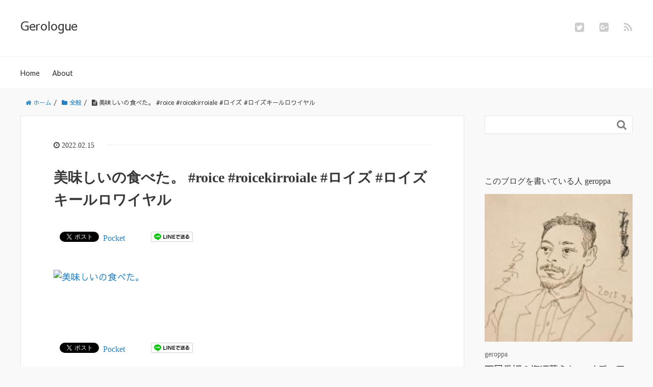

--- FILE ---
content_type: text/html; charset=UTF-8
request_url: https://geroppa.net/2022/02/15/%E7%BE%8E%E5%91%B3%E3%81%97%E3%81%84%E3%81%AE%E9%A3%9F%E3%81%B9%E3%81%9F%E3%80%82-roice-roicekirroiale-%E3%83%AD%E3%82%A4%E3%82%BA-%E3%83%AD%E3%82%A4%E3%82%BA%E3%82%AD%E3%83%BC%E3%83%AB%E3%83%AD/
body_size: 39607
content:
<!DOCTYPE HTML>
<html lang="ja">
<head prefix="og: http://ogp.me/ns# fb: http://ogp.me/ns/fb# article: http://ogp.me/ns/article#">
	<meta charset="UTF-8">
	
	<meta name="viewport" content="width=device-width,initial-scale=1.0">
	<!--[if lt IE 9]>
    <script src="http://html5shiv.googlecode.com/svn/trunk/html5.js"></script>
  <![endif]-->


		<!-- All in One SEO 4.9.3 - aioseo.com -->
		<title>美味しいの食べた。 #roice #roicekirroiale #ロイズ #ロイズキールロワイヤル | Gerologue</title>
	<meta name="robots" content="max-image-preview:large" />
	<meta name="author" content="geroppa"/>
	<link rel="canonical" href="https://geroppa.net/2022/02/15/%e7%be%8e%e5%91%b3%e3%81%97%e3%81%84%e3%81%ae%e9%a3%9f%e3%81%b9%e3%81%9f%e3%80%82-roice-roicekirroiale-%e3%83%ad%e3%82%a4%e3%82%ba-%e3%83%ad%e3%82%a4%e3%82%ba%e3%82%ad%e3%83%bc%e3%83%ab%e3%83%ad/" />
	<meta name="generator" content="All in One SEO (AIOSEO) 4.9.3" />
		<meta property="og:locale" content="ja_JP" />
		<meta property="og:site_name" content="Gerologue | 日々の泡" />
		<meta property="og:type" content="article" />
		<meta property="og:title" content="美味しいの食べた。 #roice #roicekirroiale #ロイズ #ロイズキールロワイヤル | Gerologue" />
		<meta property="og:url" content="https://geroppa.net/2022/02/15/%e7%be%8e%e5%91%b3%e3%81%97%e3%81%84%e3%81%ae%e9%a3%9f%e3%81%b9%e3%81%9f%e3%80%82-roice-roicekirroiale-%e3%83%ad%e3%82%a4%e3%82%ba-%e3%83%ad%e3%82%a4%e3%82%ba%e3%82%ad%e3%83%bc%e3%83%ab%e3%83%ad/" />
		<meta property="article:published_time" content="2022-02-15T07:20:34+00:00" />
		<meta property="article:modified_time" content="2022-02-15T07:21:58+00:00" />
		<meta name="twitter:card" content="summary" />
		<meta name="twitter:title" content="美味しいの食べた。 #roice #roicekirroiale #ロイズ #ロイズキールロワイヤル | Gerologue" />
		<script type="application/ld+json" class="aioseo-schema">
			{"@context":"https:\/\/schema.org","@graph":[{"@type":"Article","@id":"https:\/\/geroppa.net\/2022\/02\/15\/%e7%be%8e%e5%91%b3%e3%81%97%e3%81%84%e3%81%ae%e9%a3%9f%e3%81%b9%e3%81%9f%e3%80%82-roice-roicekirroiale-%e3%83%ad%e3%82%a4%e3%82%ba-%e3%83%ad%e3%82%a4%e3%82%ba%e3%82%ad%e3%83%bc%e3%83%ab%e3%83%ad\/#article","name":"\u7f8e\u5473\u3057\u3044\u306e\u98df\u3079\u305f\u3002 #roice #roicekirroiale #\u30ed\u30a4\u30ba #\u30ed\u30a4\u30ba\u30ad\u30fc\u30eb\u30ed\u30ef\u30a4\u30e4\u30eb | Gerologue","headline":"\u7f8e\u5473\u3057\u3044\u306e\u98df\u3079\u305f\u3002 #roice #roicekirroiale #\u30ed\u30a4\u30ba #\u30ed\u30a4\u30ba\u30ad\u30fc\u30eb\u30ed\u30ef\u30a4\u30e4\u30eb","author":{"@id":"https:\/\/geroppa.net\/author\/admin\/#author"},"publisher":{"@id":"https:\/\/geroppa.net\/#organization"},"image":{"@type":"ImageObject","url":"https:\/\/scontent-nrt1-1.cdninstagram.com\/v\/t51.29350-15\/274144593_956661541906856_3850844080427960762_n.jpg?_nc_cat=102&amp;ccb=1-5&amp;_nc_sid=8ae9d6&amp;_nc_ohc=f-Bs1aiJY9AAX8ncb6K&amp;_nc_ht=scontent-nrt1-1.cdninstagram.com&amp;edm=ANo9K5cEAAAA&amp;oh=00_AT8523fuRBTD9EboSRhpITWsyim4PMGG1AoCrS-0YOCSSA&amp;oe=62104CD8","@id":"https:\/\/geroppa.net\/2022\/02\/15\/%e7%be%8e%e5%91%b3%e3%81%97%e3%81%84%e3%81%ae%e9%a3%9f%e3%81%b9%e3%81%9f%e3%80%82-roice-roicekirroiale-%e3%83%ad%e3%82%a4%e3%82%ba-%e3%83%ad%e3%82%a4%e3%82%ba%e3%82%ad%e3%83%bc%e3%83%ab%e3%83%ad\/#articleImage"},"datePublished":"2022-02-15T07:20:34+00:00","dateModified":"2022-02-15T07:21:58+00:00","inLanguage":"ja","mainEntityOfPage":{"@id":"https:\/\/geroppa.net\/2022\/02\/15\/%e7%be%8e%e5%91%b3%e3%81%97%e3%81%84%e3%81%ae%e9%a3%9f%e3%81%b9%e3%81%9f%e3%80%82-roice-roicekirroiale-%e3%83%ad%e3%82%a4%e3%82%ba-%e3%83%ad%e3%82%a4%e3%82%ba%e3%82%ad%e3%83%bc%e3%83%ab%e3%83%ad\/#webpage"},"isPartOf":{"@id":"https:\/\/geroppa.net\/2022\/02\/15\/%e7%be%8e%e5%91%b3%e3%81%97%e3%81%84%e3%81%ae%e9%a3%9f%e3%81%b9%e3%81%9f%e3%80%82-roice-roicekirroiale-%e3%83%ad%e3%82%a4%e3%82%ba-%e3%83%ad%e3%82%a4%e3%82%ba%e3%82%ad%e3%83%bc%e3%83%ab%e3%83%ad\/#webpage"},"articleSection":"\u5168\u822c"},{"@type":"BreadcrumbList","@id":"https:\/\/geroppa.net\/2022\/02\/15\/%e7%be%8e%e5%91%b3%e3%81%97%e3%81%84%e3%81%ae%e9%a3%9f%e3%81%b9%e3%81%9f%e3%80%82-roice-roicekirroiale-%e3%83%ad%e3%82%a4%e3%82%ba-%e3%83%ad%e3%82%a4%e3%82%ba%e3%82%ad%e3%83%bc%e3%83%ab%e3%83%ad\/#breadcrumblist","itemListElement":[{"@type":"ListItem","@id":"https:\/\/geroppa.net#listItem","position":1,"name":"\u30db\u30fc\u30e0","item":"https:\/\/geroppa.net","nextItem":{"@type":"ListItem","@id":"https:\/\/geroppa.net\/category\/uncategorized\/#listItem","name":"\u5168\u822c"}},{"@type":"ListItem","@id":"https:\/\/geroppa.net\/category\/uncategorized\/#listItem","position":2,"name":"\u5168\u822c","item":"https:\/\/geroppa.net\/category\/uncategorized\/","nextItem":{"@type":"ListItem","@id":"https:\/\/geroppa.net\/2022\/02\/15\/%e7%be%8e%e5%91%b3%e3%81%97%e3%81%84%e3%81%ae%e9%a3%9f%e3%81%b9%e3%81%9f%e3%80%82-roice-roicekirroiale-%e3%83%ad%e3%82%a4%e3%82%ba-%e3%83%ad%e3%82%a4%e3%82%ba%e3%82%ad%e3%83%bc%e3%83%ab%e3%83%ad\/#listItem","name":"\u7f8e\u5473\u3057\u3044\u306e\u98df\u3079\u305f\u3002 #roice #roicekirroiale #\u30ed\u30a4\u30ba #\u30ed\u30a4\u30ba\u30ad\u30fc\u30eb\u30ed\u30ef\u30a4\u30e4\u30eb"},"previousItem":{"@type":"ListItem","@id":"https:\/\/geroppa.net#listItem","name":"\u30db\u30fc\u30e0"}},{"@type":"ListItem","@id":"https:\/\/geroppa.net\/2022\/02\/15\/%e7%be%8e%e5%91%b3%e3%81%97%e3%81%84%e3%81%ae%e9%a3%9f%e3%81%b9%e3%81%9f%e3%80%82-roice-roicekirroiale-%e3%83%ad%e3%82%a4%e3%82%ba-%e3%83%ad%e3%82%a4%e3%82%ba%e3%82%ad%e3%83%bc%e3%83%ab%e3%83%ad\/#listItem","position":3,"name":"\u7f8e\u5473\u3057\u3044\u306e\u98df\u3079\u305f\u3002 #roice #roicekirroiale #\u30ed\u30a4\u30ba #\u30ed\u30a4\u30ba\u30ad\u30fc\u30eb\u30ed\u30ef\u30a4\u30e4\u30eb","previousItem":{"@type":"ListItem","@id":"https:\/\/geroppa.net\/category\/uncategorized\/#listItem","name":"\u5168\u822c"}}]},{"@type":"Organization","@id":"https:\/\/geroppa.net\/#organization","name":"Gerologue","description":"\u65e5\u3005\u306e\u6ce1","url":"https:\/\/geroppa.net\/"},{"@type":"Person","@id":"https:\/\/geroppa.net\/author\/admin\/#author","url":"https:\/\/geroppa.net\/author\/admin\/","name":"geroppa","image":{"@type":"ImageObject","@id":"https:\/\/geroppa.net\/2022\/02\/15\/%e7%be%8e%e5%91%b3%e3%81%97%e3%81%84%e3%81%ae%e9%a3%9f%e3%81%b9%e3%81%9f%e3%80%82-roice-roicekirroiale-%e3%83%ad%e3%82%a4%e3%82%ba-%e3%83%ad%e3%82%a4%e3%82%ba%e3%82%ad%e3%83%bc%e3%83%ab%e3%83%ad\/#authorImage","url":"https:\/\/secure.gravatar.com\/avatar\/ecfc9a6b4ede516f81dd872123d033db?s=96&d=mm&r=g","width":96,"height":96,"caption":"geroppa"}},{"@type":"WebPage","@id":"https:\/\/geroppa.net\/2022\/02\/15\/%e7%be%8e%e5%91%b3%e3%81%97%e3%81%84%e3%81%ae%e9%a3%9f%e3%81%b9%e3%81%9f%e3%80%82-roice-roicekirroiale-%e3%83%ad%e3%82%a4%e3%82%ba-%e3%83%ad%e3%82%a4%e3%82%ba%e3%82%ad%e3%83%bc%e3%83%ab%e3%83%ad\/#webpage","url":"https:\/\/geroppa.net\/2022\/02\/15\/%e7%be%8e%e5%91%b3%e3%81%97%e3%81%84%e3%81%ae%e9%a3%9f%e3%81%b9%e3%81%9f%e3%80%82-roice-roicekirroiale-%e3%83%ad%e3%82%a4%e3%82%ba-%e3%83%ad%e3%82%a4%e3%82%ba%e3%82%ad%e3%83%bc%e3%83%ab%e3%83%ad\/","name":"\u7f8e\u5473\u3057\u3044\u306e\u98df\u3079\u305f\u3002 #roice #roicekirroiale #\u30ed\u30a4\u30ba #\u30ed\u30a4\u30ba\u30ad\u30fc\u30eb\u30ed\u30ef\u30a4\u30e4\u30eb | Gerologue","inLanguage":"ja","isPartOf":{"@id":"https:\/\/geroppa.net\/#website"},"breadcrumb":{"@id":"https:\/\/geroppa.net\/2022\/02\/15\/%e7%be%8e%e5%91%b3%e3%81%97%e3%81%84%e3%81%ae%e9%a3%9f%e3%81%b9%e3%81%9f%e3%80%82-roice-roicekirroiale-%e3%83%ad%e3%82%a4%e3%82%ba-%e3%83%ad%e3%82%a4%e3%82%ba%e3%82%ad%e3%83%bc%e3%83%ab%e3%83%ad\/#breadcrumblist"},"author":{"@id":"https:\/\/geroppa.net\/author\/admin\/#author"},"creator":{"@id":"https:\/\/geroppa.net\/author\/admin\/#author"},"datePublished":"2022-02-15T07:20:34+00:00","dateModified":"2022-02-15T07:21:58+00:00"},{"@type":"WebSite","@id":"https:\/\/geroppa.net\/#website","url":"https:\/\/geroppa.net\/","name":"Gerologue","description":"\u65e5\u3005\u306e\u6ce1","inLanguage":"ja","publisher":{"@id":"https:\/\/geroppa.net\/#organization"}}]}
		</script>
		<!-- All in One SEO -->

<meta name="keywords" content="" />
<meta name="description" content="[igp-video src="" poster="https://scontent-nrt1-1.cdninstagram.com/v/t51.29350-15/274144593_956661541906856_385084408042" />
<meta name="robots" content="index" />
<meta property="fb:admins" content="https://www.facebook.com/takashi.koide" />
<meta property="og:title" content="美味しいの食べた。 #roice #roicekirroiale #ロイズ #ロイズキールロワイヤル" />
<meta property="og:type" content="article" />
<meta property="og:description" content="[igp-video src=&quot;&quot; poster=&quot;https://scontent-nrt1-1.cdninstagram.com/v/t51.29350-15/274144593_956661541906856_385084408042" />
<meta property="og:url" content="https://geroppa.net/2022/02/15/%e7%be%8e%e5%91%b3%e3%81%97%e3%81%84%e3%81%ae%e9%a3%9f%e3%81%b9%e3%81%9f%e3%80%82-roice-roicekirroiale-%e3%83%ad%e3%82%a4%e3%82%ba-%e3%83%ad%e3%82%a4%e3%82%ba%e3%82%ad%e3%83%bc%e3%83%ab%e3%83%ad/" />
<meta property="og:image" content="" />
<meta property="og:locale" content="ja_JP" />
<meta property="og:site_name" content="Gerologue" />
<link href="https://plus.google.com/https://plus.google.com/u/0/b/101843078356060783421" rel="publisher" />
<meta content="summary" name="twitter:card" />
<meta content="@geroppa" name="twitter:site" />

<link rel='dns-prefetch' href='//webfonts.sakura.ne.jp' />
<link rel='dns-prefetch' href='//secure.gravatar.com' />
<link rel='dns-prefetch' href='//s.w.org' />
<link rel='dns-prefetch' href='//v0.wordpress.com' />
<link rel='dns-prefetch' href='//i0.wp.com' />
<script type="text/javascript">
window._wpemojiSettings = {"baseUrl":"https:\/\/s.w.org\/images\/core\/emoji\/14.0.0\/72x72\/","ext":".png","svgUrl":"https:\/\/s.w.org\/images\/core\/emoji\/14.0.0\/svg\/","svgExt":".svg","source":{"concatemoji":"https:\/\/geroppa.net\/wp-includes\/js\/wp-emoji-release.min.js?ver=6.0.11"}};
/*! This file is auto-generated */
!function(e,a,t){var n,r,o,i=a.createElement("canvas"),p=i.getContext&&i.getContext("2d");function s(e,t){var a=String.fromCharCode,e=(p.clearRect(0,0,i.width,i.height),p.fillText(a.apply(this,e),0,0),i.toDataURL());return p.clearRect(0,0,i.width,i.height),p.fillText(a.apply(this,t),0,0),e===i.toDataURL()}function c(e){var t=a.createElement("script");t.src=e,t.defer=t.type="text/javascript",a.getElementsByTagName("head")[0].appendChild(t)}for(o=Array("flag","emoji"),t.supports={everything:!0,everythingExceptFlag:!0},r=0;r<o.length;r++)t.supports[o[r]]=function(e){if(!p||!p.fillText)return!1;switch(p.textBaseline="top",p.font="600 32px Arial",e){case"flag":return s([127987,65039,8205,9895,65039],[127987,65039,8203,9895,65039])?!1:!s([55356,56826,55356,56819],[55356,56826,8203,55356,56819])&&!s([55356,57332,56128,56423,56128,56418,56128,56421,56128,56430,56128,56423,56128,56447],[55356,57332,8203,56128,56423,8203,56128,56418,8203,56128,56421,8203,56128,56430,8203,56128,56423,8203,56128,56447]);case"emoji":return!s([129777,127995,8205,129778,127999],[129777,127995,8203,129778,127999])}return!1}(o[r]),t.supports.everything=t.supports.everything&&t.supports[o[r]],"flag"!==o[r]&&(t.supports.everythingExceptFlag=t.supports.everythingExceptFlag&&t.supports[o[r]]);t.supports.everythingExceptFlag=t.supports.everythingExceptFlag&&!t.supports.flag,t.DOMReady=!1,t.readyCallback=function(){t.DOMReady=!0},t.supports.everything||(n=function(){t.readyCallback()},a.addEventListener?(a.addEventListener("DOMContentLoaded",n,!1),e.addEventListener("load",n,!1)):(e.attachEvent("onload",n),a.attachEvent("onreadystatechange",function(){"complete"===a.readyState&&t.readyCallback()})),(e=t.source||{}).concatemoji?c(e.concatemoji):e.wpemoji&&e.twemoji&&(c(e.twemoji),c(e.wpemoji)))}(window,document,window._wpemojiSettings);
</script>
<style type="text/css">
img.wp-smiley,
img.emoji {
	display: inline !important;
	border: none !important;
	box-shadow: none !important;
	height: 1em !important;
	width: 1em !important;
	margin: 0 0.07em !important;
	vertical-align: -0.1em !important;
	background: none !important;
	padding: 0 !important;
}
</style>
	<link rel='stylesheet' id='igp-jplayer-style-css'  href='https://geroppa.net/wp-content/plugins/instagrate-pro/assets/css/video.css?ver=1.9.7' type='text/css' media='all' />
<link rel='stylesheet' id='base-css-css'  href='https://geroppa.net/wp-content/themes/xeory_base/base.css?ver=6.0.11' type='text/css' media='all' />
<link rel='stylesheet' id='main-css-css'  href='https://geroppa.net/wp-content/themes/xeory_base/style.css?ver=6.0.11' type='text/css' media='all' />
<link rel='stylesheet' id='font-awesome-css'  href='https://geroppa.net/wp-content/themes/xeory_base/lib/fonts/font-awesome-4.5.0/css/font-awesome.min.css?ver=6.0.11' type='text/css' media='all' />
<link rel='stylesheet' id='wp-block-library-css'  href='https://geroppa.net/wp-content/plugins/gutenberg/build/block-library/style.css?ver=15.7.1' type='text/css' media='all' />
<style id='wp-block-library-inline-css' type='text/css'>
.has-text-align-justify{text-align:justify;}
</style>
<link rel='stylesheet' id='aioseo/css/src/vue/standalone/blocks/table-of-contents/global.scss-css'  href='https://geroppa.net/wp-content/plugins/all-in-one-seo-pack/dist/Lite/assets/css/table-of-contents/global.e90f6d47.css?ver=4.9.3' type='text/css' media='all' />
<link rel='stylesheet' id='mediaelement-css'  href='https://geroppa.net/wp-includes/js/mediaelement/mediaelementplayer-legacy.min.css?ver=4.2.16' type='text/css' media='all' />
<link rel='stylesheet' id='wp-mediaelement-css'  href='https://geroppa.net/wp-includes/js/mediaelement/wp-mediaelement.min.css?ver=6.0.11' type='text/css' media='all' />
<style id='global-styles-inline-css' type='text/css'>
body{--wp--preset--color--black: #000000;--wp--preset--color--cyan-bluish-gray: #abb8c3;--wp--preset--color--white: #ffffff;--wp--preset--color--pale-pink: #f78da7;--wp--preset--color--vivid-red: #cf2e2e;--wp--preset--color--luminous-vivid-orange: #ff6900;--wp--preset--color--luminous-vivid-amber: #fcb900;--wp--preset--color--light-green-cyan: #7bdcb5;--wp--preset--color--vivid-green-cyan: #00d084;--wp--preset--color--pale-cyan-blue: #8ed1fc;--wp--preset--color--vivid-cyan-blue: #0693e3;--wp--preset--color--vivid-purple: #9b51e0;--wp--preset--gradient--vivid-cyan-blue-to-vivid-purple: linear-gradient(135deg,rgba(6,147,227,1) 0%,rgb(155,81,224) 100%);--wp--preset--gradient--light-green-cyan-to-vivid-green-cyan: linear-gradient(135deg,rgb(122,220,180) 0%,rgb(0,208,130) 100%);--wp--preset--gradient--luminous-vivid-amber-to-luminous-vivid-orange: linear-gradient(135deg,rgba(252,185,0,1) 0%,rgba(255,105,0,1) 100%);--wp--preset--gradient--luminous-vivid-orange-to-vivid-red: linear-gradient(135deg,rgba(255,105,0,1) 0%,rgb(207,46,46) 100%);--wp--preset--gradient--very-light-gray-to-cyan-bluish-gray: linear-gradient(135deg,rgb(238,238,238) 0%,rgb(169,184,195) 100%);--wp--preset--gradient--cool-to-warm-spectrum: linear-gradient(135deg,rgb(74,234,220) 0%,rgb(151,120,209) 20%,rgb(207,42,186) 40%,rgb(238,44,130) 60%,rgb(251,105,98) 80%,rgb(254,248,76) 100%);--wp--preset--gradient--blush-light-purple: linear-gradient(135deg,rgb(255,206,236) 0%,rgb(152,150,240) 100%);--wp--preset--gradient--blush-bordeaux: linear-gradient(135deg,rgb(254,205,165) 0%,rgb(254,45,45) 50%,rgb(107,0,62) 100%);--wp--preset--gradient--luminous-dusk: linear-gradient(135deg,rgb(255,203,112) 0%,rgb(199,81,192) 50%,rgb(65,88,208) 100%);--wp--preset--gradient--pale-ocean: linear-gradient(135deg,rgb(255,245,203) 0%,rgb(182,227,212) 50%,rgb(51,167,181) 100%);--wp--preset--gradient--electric-grass: linear-gradient(135deg,rgb(202,248,128) 0%,rgb(113,206,126) 100%);--wp--preset--gradient--midnight: linear-gradient(135deg,rgb(2,3,129) 0%,rgb(40,116,252) 100%);--wp--preset--font-size--small: 13px;--wp--preset--font-size--medium: 20px;--wp--preset--font-size--large: 36px;--wp--preset--font-size--x-large: 42px;--wp--preset--spacing--20: 0.44rem;--wp--preset--spacing--30: 0.67rem;--wp--preset--spacing--40: 1rem;--wp--preset--spacing--50: 1.5rem;--wp--preset--spacing--60: 2.25rem;--wp--preset--spacing--70: 3.38rem;--wp--preset--spacing--80: 5.06rem;--wp--preset--shadow--natural: 6px 6px 9px rgba(0, 0, 0, 0.2);--wp--preset--shadow--deep: 12px 12px 50px rgba(0, 0, 0, 0.4);--wp--preset--shadow--sharp: 6px 6px 0px rgba(0, 0, 0, 0.2);--wp--preset--shadow--outlined: 6px 6px 0px -3px rgba(255, 255, 255, 1), 6px 6px rgba(0, 0, 0, 1);--wp--preset--shadow--crisp: 6px 6px 0px rgba(0, 0, 0, 1);}:where(.is-layout-flex){gap: 0.5em;}body .is-layout-flow > .alignleft{float: left;margin-inline-start: 0;margin-inline-end: 2em;}body .is-layout-flow > .alignright{float: right;margin-inline-start: 2em;margin-inline-end: 0;}body .is-layout-flow > .aligncenter{margin-left: auto !important;margin-right: auto !important;}body .is-layout-constrained > .alignleft{float: left;margin-inline-start: 0;margin-inline-end: 2em;}body .is-layout-constrained > .alignright{float: right;margin-inline-start: 2em;margin-inline-end: 0;}body .is-layout-constrained > .aligncenter{margin-left: auto !important;margin-right: auto !important;}body .is-layout-constrained > :where(:not(.alignleft):not(.alignright):not(.alignfull)){max-width: var(--wp--style--global--content-size);margin-left: auto !important;margin-right: auto !important;}body .is-layout-constrained > .alignwide{max-width: var(--wp--style--global--wide-size);}body .is-layout-flex{display: flex;}body .is-layout-flex{flex-wrap: wrap;align-items: center;}body .is-layout-flex > *{margin: 0;}body .is-layout-grid{display: grid;}body .is-layout-grid > *{margin: 0;}:where(.wp-block-columns.is-layout-flex){gap: 2em;}.has-black-color{color: var(--wp--preset--color--black) !important;}.has-cyan-bluish-gray-color{color: var(--wp--preset--color--cyan-bluish-gray) !important;}.has-white-color{color: var(--wp--preset--color--white) !important;}.has-pale-pink-color{color: var(--wp--preset--color--pale-pink) !important;}.has-vivid-red-color{color: var(--wp--preset--color--vivid-red) !important;}.has-luminous-vivid-orange-color{color: var(--wp--preset--color--luminous-vivid-orange) !important;}.has-luminous-vivid-amber-color{color: var(--wp--preset--color--luminous-vivid-amber) !important;}.has-light-green-cyan-color{color: var(--wp--preset--color--light-green-cyan) !important;}.has-vivid-green-cyan-color{color: var(--wp--preset--color--vivid-green-cyan) !important;}.has-pale-cyan-blue-color{color: var(--wp--preset--color--pale-cyan-blue) !important;}.has-vivid-cyan-blue-color{color: var(--wp--preset--color--vivid-cyan-blue) !important;}.has-vivid-purple-color{color: var(--wp--preset--color--vivid-purple) !important;}.has-black-background-color{background-color: var(--wp--preset--color--black) !important;}.has-cyan-bluish-gray-background-color{background-color: var(--wp--preset--color--cyan-bluish-gray) !important;}.has-white-background-color{background-color: var(--wp--preset--color--white) !important;}.has-pale-pink-background-color{background-color: var(--wp--preset--color--pale-pink) !important;}.has-vivid-red-background-color{background-color: var(--wp--preset--color--vivid-red) !important;}.has-luminous-vivid-orange-background-color{background-color: var(--wp--preset--color--luminous-vivid-orange) !important;}.has-luminous-vivid-amber-background-color{background-color: var(--wp--preset--color--luminous-vivid-amber) !important;}.has-light-green-cyan-background-color{background-color: var(--wp--preset--color--light-green-cyan) !important;}.has-vivid-green-cyan-background-color{background-color: var(--wp--preset--color--vivid-green-cyan) !important;}.has-pale-cyan-blue-background-color{background-color: var(--wp--preset--color--pale-cyan-blue) !important;}.has-vivid-cyan-blue-background-color{background-color: var(--wp--preset--color--vivid-cyan-blue) !important;}.has-vivid-purple-background-color{background-color: var(--wp--preset--color--vivid-purple) !important;}.has-black-border-color{border-color: var(--wp--preset--color--black) !important;}.has-cyan-bluish-gray-border-color{border-color: var(--wp--preset--color--cyan-bluish-gray) !important;}.has-white-border-color{border-color: var(--wp--preset--color--white) !important;}.has-pale-pink-border-color{border-color: var(--wp--preset--color--pale-pink) !important;}.has-vivid-red-border-color{border-color: var(--wp--preset--color--vivid-red) !important;}.has-luminous-vivid-orange-border-color{border-color: var(--wp--preset--color--luminous-vivid-orange) !important;}.has-luminous-vivid-amber-border-color{border-color: var(--wp--preset--color--luminous-vivid-amber) !important;}.has-light-green-cyan-border-color{border-color: var(--wp--preset--color--light-green-cyan) !important;}.has-vivid-green-cyan-border-color{border-color: var(--wp--preset--color--vivid-green-cyan) !important;}.has-pale-cyan-blue-border-color{border-color: var(--wp--preset--color--pale-cyan-blue) !important;}.has-vivid-cyan-blue-border-color{border-color: var(--wp--preset--color--vivid-cyan-blue) !important;}.has-vivid-purple-border-color{border-color: var(--wp--preset--color--vivid-purple) !important;}.has-vivid-cyan-blue-to-vivid-purple-gradient-background{background: var(--wp--preset--gradient--vivid-cyan-blue-to-vivid-purple) !important;}.has-light-green-cyan-to-vivid-green-cyan-gradient-background{background: var(--wp--preset--gradient--light-green-cyan-to-vivid-green-cyan) !important;}.has-luminous-vivid-amber-to-luminous-vivid-orange-gradient-background{background: var(--wp--preset--gradient--luminous-vivid-amber-to-luminous-vivid-orange) !important;}.has-luminous-vivid-orange-to-vivid-red-gradient-background{background: var(--wp--preset--gradient--luminous-vivid-orange-to-vivid-red) !important;}.has-very-light-gray-to-cyan-bluish-gray-gradient-background{background: var(--wp--preset--gradient--very-light-gray-to-cyan-bluish-gray) !important;}.has-cool-to-warm-spectrum-gradient-background{background: var(--wp--preset--gradient--cool-to-warm-spectrum) !important;}.has-blush-light-purple-gradient-background{background: var(--wp--preset--gradient--blush-light-purple) !important;}.has-blush-bordeaux-gradient-background{background: var(--wp--preset--gradient--blush-bordeaux) !important;}.has-luminous-dusk-gradient-background{background: var(--wp--preset--gradient--luminous-dusk) !important;}.has-pale-ocean-gradient-background{background: var(--wp--preset--gradient--pale-ocean) !important;}.has-electric-grass-gradient-background{background: var(--wp--preset--gradient--electric-grass) !important;}.has-midnight-gradient-background{background: var(--wp--preset--gradient--midnight) !important;}.has-small-font-size{font-size: var(--wp--preset--font-size--small) !important;}.has-medium-font-size{font-size: var(--wp--preset--font-size--medium) !important;}.has-large-font-size{font-size: var(--wp--preset--font-size--large) !important;}.has-x-large-font-size{font-size: var(--wp--preset--font-size--x-large) !important;}
:where(.wp-block-columns.is-layout-flex){gap: 2em;}
.wp-block-pullquote{font-size: 1.5em;line-height: 1.6;}
.wp-block-navigation a:where(:not(.wp-element-button)){color: inherit;}
</style>
<link rel='stylesheet' id='classic-theme-styles-css'  href='https://geroppa.net/wp-content/plugins/gutenberg/build/block-library/classic.css?ver=1' type='text/css' media='all' />
<link rel='stylesheet' id='jetpack_css-css'  href='https://geroppa.net/wp-content/plugins/jetpack/css/jetpack.css?ver=12.0.2' type='text/css' media='all' />
<script type='text/javascript' src='https://geroppa.net/wp-includes/js/jquery/jquery.min.js?ver=3.6.0' id='jquery-core-js'></script>
<script type='text/javascript' src='https://geroppa.net/wp-includes/js/jquery/jquery-migrate.min.js?ver=3.3.2' id='jquery-migrate-js'></script>
<script type='text/javascript' src='https://geroppa.net/wp-content/plugins/instagrate-pro/assets/js/lib/jquery.jplayer/jquery.jplayer.min.js?ver=1.9.7' id='igp-jplayer-js'></script>
<script type='text/javascript' src='//webfonts.sakura.ne.jp/js/sakurav3.js?fadein=0&#038;ver=3.1.4' id='typesquare_std-js'></script>
<link rel="https://api.w.org/" href="https://geroppa.net/wp-json/" /><link rel="alternate" type="application/json" href="https://geroppa.net/wp-json/wp/v2/posts/3134" /><link rel="EditURI" type="application/rsd+xml" title="RSD" href="https://geroppa.net/xmlrpc.php?rsd" />
<link rel="wlwmanifest" type="application/wlwmanifest+xml" href="https://geroppa.net/wp-includes/wlwmanifest.xml" /> 
<meta name="generator" content="WordPress 6.0.11" />
<link rel='shortlink' href='https://wp.me/p9OK6q-Oy' />
<link rel="alternate" type="application/json+oembed" href="https://geroppa.net/wp-json/oembed/1.0/embed?url=https%3A%2F%2Fgeroppa.net%2F2022%2F02%2F15%2F%25e7%25be%258e%25e5%2591%25b3%25e3%2581%2597%25e3%2581%2584%25e3%2581%25ae%25e9%25a3%259f%25e3%2581%25b9%25e3%2581%259f%25e3%2580%2582-roice-roicekirroiale-%25e3%2583%25ad%25e3%2582%25a4%25e3%2582%25ba-%25e3%2583%25ad%25e3%2582%25a4%25e3%2582%25ba%25e3%2582%25ad%25e3%2583%25bc%25e3%2583%25ab%25e3%2583%25ad%2F" />
<link rel="alternate" type="text/xml+oembed" href="https://geroppa.net/wp-json/oembed/1.0/embed?url=https%3A%2F%2Fgeroppa.net%2F2022%2F02%2F15%2F%25e7%25be%258e%25e5%2591%25b3%25e3%2581%2597%25e3%2581%2584%25e3%2581%25ae%25e9%25a3%259f%25e3%2581%25b9%25e3%2581%259f%25e3%2580%2582-roice-roicekirroiale-%25e3%2583%25ad%25e3%2582%25a4%25e3%2582%25ba-%25e3%2583%25ad%25e3%2582%25a4%25e3%2582%25ba%25e3%2582%25ad%25e3%2583%25bc%25e3%2583%25ab%25e3%2583%25ad%2F&#038;format=xml" />
	<link rel="preconnect" href="https://fonts.googleapis.com">
	<link rel="preconnect" href="https://fonts.gstatic.com">
	<link href='https://fonts.googleapis.com/css2?display=swap&family=Sawarabi+Gothic' rel='stylesheet'><style type='text/css'>
h1,h2,h3,h1:lang(ja),h2:lang(ja),h3:lang(ja),.entry-title:lang(ja){ font-family: "見出ミンMA31";}h4,h5,h6,h4:lang(ja),h5:lang(ja),h6:lang(ja),div.entry-meta span:lang(ja),footer.entry-footer span:lang(ja){ font-family: "解ミン 宙 B";}.hentry,.entry-content p,.post-inner.entry-content p,#comments div:lang(ja){ font-family: "A1明朝";}strong,b,#comments .comment-author .fn:lang(ja){ font-family: "A1明朝";}</style>
	<style>img#wpstats{display:none}</style>
		<link rel="icon" href="https://i0.wp.com/geroppa.net/wp-content/uploads/2016/06/cropped-062916_0845_MSWord20131.jpg?fit=32%2C32&#038;ssl=1" sizes="32x32" />
<link rel="icon" href="https://i0.wp.com/geroppa.net/wp-content/uploads/2016/06/cropped-062916_0845_MSWord20131.jpg?fit=192%2C192&#038;ssl=1" sizes="192x192" />
<link rel="apple-touch-icon" href="https://i0.wp.com/geroppa.net/wp-content/uploads/2016/06/cropped-062916_0845_MSWord20131.jpg?fit=180%2C180&#038;ssl=1" />
<meta name="msapplication-TileImage" content="https://i0.wp.com/geroppa.net/wp-content/uploads/2016/06/cropped-062916_0845_MSWord20131.jpg?fit=270%2C270&#038;ssl=1" />
	<style id="egf-frontend-styles" type="text/css">
		p {font-family: 'Sawarabi Gothic', sans-serif;font-size: 18px;font-style: normal;font-weight: 400;line-height: 1.2;} h1 {font-family: 'Sawarabi Gothic', sans-serif;font-style: normal;font-weight: 400;} h2 {font-family: 'Sawarabi Gothic', sans-serif;font-style: normal;font-weight: 400;} h3 {font-family: 'Sawarabi Gothic', sans-serif;font-style: normal;font-weight: 400;} h4 {font-family: 'Sawarabi Gothic', sans-serif;font-style: normal;font-weight: 400;} h5 {font-family: 'Sawarabi Gothic', sans-serif;font-style: normal;font-weight: 400;} h6 {font-family: 'Sawarabi Gothic', sans-serif;font-style: normal;font-weight: 400;} 	</style>
	
<!-- Global site tag (gtag.js) - Google Analytics -->
<script async src="https://www.googletagmanager.com/gtag/js?id=UA-29826970-1"></script>
<script>
  window.dataLayer = window.dataLayer || [];
  function gtag(){dataLayer.push(arguments);}
  gtag('js', new Date());

  gtag('config', 'UA-29826970-1');
</script><link href="https://fonts.googleapis.com/css?family=Sawarabi+Gothic" rel="stylesheet">

</head>

<body id="#top" class="post-template-default single single-post postid-3134 single-format-standard left-content default" itemschope="itemscope" itemtype="http://schema.org/WebPage">

  <div id="fb-root"></div>
<script>(function(d, s, id) {
  var js, fjs = d.getElementsByTagName(s)[0];
  if (d.getElementById(id)) return;
  js = d.createElement(s); js.id = id;
  js.src = "//connect.facebook.net/ja_JP/sdk.js#xfbml=1&version=v2.8&appId=";
  fjs.parentNode.insertBefore(js, fjs);
}(document, 'script', 'facebook-jssdk'));</script>


<header id="header" role="banner" itemscope="itemscope" itemtype="http://schema.org/WPHeader">
  <div class="wrap">
          <p id="logo" itemprop="headline">
        <a href="https://geroppa.net">Gerologue</a>
      </p>

  <div id="header-sns" class="sp-hide"><ul><li class="twitter_icon"><a target="_blank" href="https://twitter.com/@geroppa"><i class="fa fa-twitter-square"></i></a></li><li class="google_icon"><a target="_blank" href="https://plus.google.com/https://plus.google.com/u/0/b/101843078356060783421"><i class="fa fa-google-plus-square"></i></li><li class="feedly_icon"><a target="_blank" href="https://feedly.com/i/subscription/feed/https%3A%2F%2Fgeroppa.net%2Ffeed%2F"><i class="fa fa-rss"></i></a></li></ul></div>
        <div id="header-menu-tog"> <a href="#"><i class="fa fa-align-justify"></i></a></div>
  </div>
  <link href="https://fonts.googleapis.com/css?family=Sawarabi+Gothic" rel="stylesheet">
</header>

<!-- start global nav  -->
<!---->
<nav id="gnav" role="navigation" itemscope="itemscope" itemtype="http://scheme.org/SiteNavigationElement">
  <div class="wrap">
  <div id="gnav-container" class="gnav-container"><ul id="gnav-ul" class="clearfix"><li id="menu-item-898" class="menu-item menu-item-type-custom menu-item-object-custom menu-item-home menu-item-898"><a href="https://geroppa.net/">Home</a></li>
<li id="menu-item-1155" class="menu-item menu-item-type-custom menu-item-object-custom menu-item-1155"><a href="https://about.me/geroppa">About</a></li>
</ul></div>    </div>
</nav>


<div id="content">


<div class="wrap">
  
    
    <ol class="breadcrumb clearfix"><li itemscope="itemscope" itemtype="http://data-vocabulary.org/Breadcrumb"><a href="https://geroppa.net" itemprop="url"><i class="fa fa-home"></i> <span itemprop="title">ホーム</span></a> / </li><li itemscope="itemscope" itemtype="http://data-vocabulary.org/Breadcrumb"><a href="https://geroppa.net/category/uncategorized/" itemprop="url"><i class="fa fa-folder"></i> <span itemprop="title">全般</span></a> / </li><li><i class="fa fa-file-text"></i> 美味しいの食べた。 #roice #roicekirroiale #ロイズ #ロイズキールロワイヤル</li></ol>
  <div id="main" class="col-md-8" role="main" itemprop="mainContentOfPage" itemscope="itemscope" itemtype="http://schema.org/Blog">

      
    <div class="main-inner">
    
    
            
        <article id="post-3134" class="post-3134 post type-post status-publish format-standard hentry category-uncategorized" itemscope="itemscope" itemtype="http://schema.org/BlogPosting">

      <header class="post-header">
        <ul class="post-meta list-inline">
          <li class="date updated" itemprop="datePublished" datetime="2022-02-15T07:20:34+00:00"><i class="fa fa-clock-o"></i> 2022.02.15</li>
        </ul>
        <h1 class="post-title" itemprop="headline">美味しいの食べた。 #roice #roicekirroiale #ロイズ #ロイズキールロワイヤル</h1>
        <div class="post-header-meta">
            <!-- ソーシャルボタン -->
  <ul class="bzb-sns-btn ">
      <li class="bzb-facebook">
      <div class="fb-like"
        data-href="https://geroppa.net/2022/02/15/%e7%be%8e%e5%91%b3%e3%81%97%e3%81%84%e3%81%ae%e9%a3%9f%e3%81%b9%e3%81%9f%e3%80%82-roice-roicekirroiale-%e3%83%ad%e3%82%a4%e3%82%ba-%e3%83%ad%e3%82%a4%e3%82%ba%e3%82%ad%e3%83%bc%e3%83%ab%e3%83%ad/"
        data-layout="button_count"
        data-action="like"
        data-show-faces="false"></div>
    </li>    <li class="bzb-twitter">
      <a href="https://twitter.com/share" class="twitter-share-button"  data-url="https://geroppa.net/2022/02/15/%e7%be%8e%e5%91%b3%e3%81%97%e3%81%84%e3%81%ae%e9%a3%9f%e3%81%b9%e3%81%9f%e3%80%82-roice-roicekirroiale-%e3%83%ad%e3%82%a4%e3%82%ba-%e3%83%ad%e3%82%a4%e3%82%ba%e3%82%ad%e3%83%bc%e3%83%ab%e3%83%ad/"  data-text="美味しいの食べた。 #roice #roicekirroiale #ロイズ #ロイズキールロワイヤル">Tweet</a>
      <script>!function(d,s,id){var js,fjs=d.getElementsByTagName(s)[0],p=/^http:/.test(d.location)?'http':'https';if(!d.getElementById(id)){js=d.createElement(s);js.id=id;js.async=true;js.src=p+'://platform.twitter.com/widgets.js';fjs.parentNode.insertBefore(js,fjs);}}(document, 'script', 'twitter-wjs');</script>
    </li>    <li class="bzb-pocket">
      <a href="https://getpocket.com/save" class="pocket-btn" data-lang="ja" data-save-url="https%3A%2F%2Fgeroppa.net%2F2022%2F02%2F15%2F%25e7%25be%258e%25e5%2591%25b3%25e3%2581%2597%25e3%2581%2584%25e3%2581%25ae%25e9%25a3%259f%25e3%2581%25b9%25e3%2581%259f%25e3%2580%2582-roice-roicekirroiale-%25e3%2583%25ad%25e3%2582%25a4%25e3%2582%25ba-%25e3%2583%25ad%25e3%2582%25a4%25e3%2582%25ba%25e3%2582%25ad%25e3%2583%25bc%25e3%2583%25ab%25e3%2583%25ad%2F" data-pocket-count="horizontal" data-pocket-align="left" >Pocket</a><script type="text/javascript">!function(d,i){if(!d.getElementById(i)){var j=d.createElement("script");j.id=i;j.src="https://widgets.getpocket.com/v1/j/btn.js?v=1";var w=d.getElementById(i);d.body.appendChild(j);}}(document,"pocket-btn-js");</script>
    </li>        <li class="bzb-line"><a href="http://line.me/R/msg/text/?美味しいの食べた。 #roice #roicekirroiale #ロイズ #ロイズキールロワイヤル%0D%0Ahttps%3A%2F%2Fgeroppa.net%2F2022%2F02%2F15%2F%25e7%25be%258e%25e5%2591%25b3%25e3%2581%2597%25e3%2581%2584%25e3%2581%25ae%25e9%25a3%259f%25e3%2581%25b9%25e3%2581%259f%25e3%2580%2582-roice-roicekirroiale-%25e3%2583%25ad%25e3%2582%25a4%25e3%2582%25ba-%25e3%2583%25ad%25e3%2582%25a4%25e3%2582%25ba%25e3%2582%25ad%25e3%2583%25bc%25e3%2583%25ab%25e3%2583%25ad%2F" target="_blank"><img src="https://geroppa.net/wp-content/themes/xeory_base/lib/images/line.png" width="82" height="20" alt="LINEで送る" /></a></li>
  </ul>
  <!-- /bzb-sns-btns -->        </div>
      </header>

      <section class="post-content" itemprop="text">
      
                <p><a href="https://scontent-nrt1-1.cdninstagram.com/v/t51.29350-15/274144593_956661541906856_3850844080427960762_n.jpg?_nc_cat=102&amp;ccb=1-5&amp;_nc_sid=8ae9d6&amp;_nc_ohc=f-Bs1aiJY9AAX8ncb6K&amp;_nc_ht=scontent-nrt1-1.cdninstagram.com&amp;edm=ANo9K5cEAAAA&amp;oh=00_AT8523fuRBTD9EboSRhpITWsyim4PMGG1AoCrS-0YOCSSA&amp;oe=62104CD8" title="美味しいの食べた。" target="_blank" rel="noopener"><img alt="美味しいの食べた。" src="https://scontent-nrt1-1.cdninstagram.com/v/t51.29350-15/274144593_956661541906856_3850844080427960762_n.jpg?_nc_cat=102&amp;ccb=1-5&amp;_nc_sid=8ae9d6&amp;_nc_ohc=f-Bs1aiJY9AAX8ncb6K&amp;_nc_ht=scontent-nrt1-1.cdninstagram.com&amp;edm=ANo9K5cEAAAA&amp;oh=00_AT8523fuRBTD9EboSRhpITWsyim4PMGG1AoCrS-0YOCSSA&amp;oe=62104CD8" class="carousel "></a></p>

      </section>

      <footer class="post-footer">

        <!-- ソーシャルボタン -->
  <ul class="bzb-sns-btn ">
      <li class="bzb-facebook">
      <div class="fb-like"
        data-href="https://geroppa.net/2022/02/15/%e7%be%8e%e5%91%b3%e3%81%97%e3%81%84%e3%81%ae%e9%a3%9f%e3%81%b9%e3%81%9f%e3%80%82-roice-roicekirroiale-%e3%83%ad%e3%82%a4%e3%82%ba-%e3%83%ad%e3%82%a4%e3%82%ba%e3%82%ad%e3%83%bc%e3%83%ab%e3%83%ad/"
        data-layout="button_count"
        data-action="like"
        data-show-faces="false"></div>
    </li>    <li class="bzb-twitter">
      <a href="https://twitter.com/share" class="twitter-share-button"  data-url="https://geroppa.net/2022/02/15/%e7%be%8e%e5%91%b3%e3%81%97%e3%81%84%e3%81%ae%e9%a3%9f%e3%81%b9%e3%81%9f%e3%80%82-roice-roicekirroiale-%e3%83%ad%e3%82%a4%e3%82%ba-%e3%83%ad%e3%82%a4%e3%82%ba%e3%82%ad%e3%83%bc%e3%83%ab%e3%83%ad/"  data-text="美味しいの食べた。 #roice #roicekirroiale #ロイズ #ロイズキールロワイヤル">Tweet</a>
      <script>!function(d,s,id){var js,fjs=d.getElementsByTagName(s)[0],p=/^http:/.test(d.location)?'http':'https';if(!d.getElementById(id)){js=d.createElement(s);js.id=id;js.async=true;js.src=p+'://platform.twitter.com/widgets.js';fjs.parentNode.insertBefore(js,fjs);}}(document, 'script', 'twitter-wjs');</script>
    </li>    <li class="bzb-pocket">
      <a href="https://getpocket.com/save" class="pocket-btn" data-lang="ja" data-save-url="https%3A%2F%2Fgeroppa.net%2F2022%2F02%2F15%2F%25e7%25be%258e%25e5%2591%25b3%25e3%2581%2597%25e3%2581%2584%25e3%2581%25ae%25e9%25a3%259f%25e3%2581%25b9%25e3%2581%259f%25e3%2580%2582-roice-roicekirroiale-%25e3%2583%25ad%25e3%2582%25a4%25e3%2582%25ba-%25e3%2583%25ad%25e3%2582%25a4%25e3%2582%25ba%25e3%2582%25ad%25e3%2583%25bc%25e3%2583%25ab%25e3%2583%25ad%2F" data-pocket-count="horizontal" data-pocket-align="left" >Pocket</a><script type="text/javascript">!function(d,i){if(!d.getElementById(i)){var j=d.createElement("script");j.id=i;j.src="https://widgets.getpocket.com/v1/j/btn.js?v=1";var w=d.getElementById(i);d.body.appendChild(j);}}(document,"pocket-btn-js");</script>
    </li>        <li class="bzb-line"><a href="http://line.me/R/msg/text/?美味しいの食べた。 #roice #roicekirroiale #ロイズ #ロイズキールロワイヤル%0D%0Ahttps%3A%2F%2Fgeroppa.net%2F2022%2F02%2F15%2F%25e7%25be%258e%25e5%2591%25b3%25e3%2581%2597%25e3%2581%2584%25e3%2581%25ae%25e9%25a3%259f%25e3%2581%25b9%25e3%2581%259f%25e3%2580%2582-roice-roicekirroiale-%25e3%2583%25ad%25e3%2582%25a4%25e3%2582%25ba-%25e3%2583%25ad%25e3%2582%25a4%25e3%2582%25ba%25e3%2582%25ad%25e3%2583%25bc%25e3%2583%25ab%25e3%2583%25ad%2F" target="_blank"><img src="https://geroppa.net/wp-content/themes/xeory_base/lib/images/line.png" width="82" height="20" alt="LINEで送る" /></a></li>
  </ul>
  <!-- /bzb-sns-btns -->      
        <ul class="post-footer-list">
          <li class="cat"><i class="fa fa-folder"></i> <a href="https://geroppa.net/category/uncategorized/" rel="category tag">全般</a></li>
                  </ul>
      </footer>
      
            
      <div class="post-share">
      
      <h4 class="post-share-title">SNSでもご購読できます。</h4>
      
        <div class="post-share-fb side-widget">

<div class="fb-page" data-href="" data-width="250" data-height="300" data-small-header="true" data-adapt-container-width="true" data-hide-cover="false" data-show-facepile="true" data-show-posts="false"><div class="fb-xfbml-parse-ignore"><blockquote cite=""><a href=""></a></blockquote></div></div>

        </div>
        
    
        <aside class="post-sns">
          <ul>
            <li class="post-sns-twitter"><a href="https://twitter.com/@geroppa"><span>Twitter</span>でフォローする</a></li>
            <li class="post-sns-feedly"><a href="https://feedly.com/i/subscription/feed/https%3A%2F%2Fgeroppa.net%2Ffeed%2F"><span>Feedly</span>でフォローする</a></li>
          </ul>
        </aside>
      </div>

          <aside class="post-author" itemprop="author" itemscope="itemscope" itemtype="http://schema.org/Person">
      <div class="clearfix">
        <div class="post-author-img">
          <div class="inner">
          <img src="https://geroppa.net/wp-content/uploads/2016/06/cropped-062916_0845_MSWord20131.jpg" alt="アバター">
          </div>
        </div>
        <div class="post-author-meta">
          <h4 itemprop="name">geroppa</h4>
          <p itemprop="discription"></p>
        </div>
      </div>
    </aside>    
    
    </article>


    
    
    </div><!-- /main-inner -->

      
  </div><!-- /main -->
  
  <div id="side" class="col-md-4" role="complementary" itemscope="itemscope" itemtype="http://schema.org/WPSideBar">
    <div class="side-inner">
      <div class="side-widget-area">
        
      <div id="search-2" class="widget_search side-widget"><div class="side-widget-inner"><form role="search" method="get" id="searchform" action="https://geroppa.net/" >
  <div>
  <input type="text" value="" name="s" id="s" />
  <button type="submit" id="searchsubmit"></button>
  </div>
  </form></div></div><div id="grofile-3" class="widget-grofile grofile side-widget"><div class="side-widget-inner"><h4 class="side-title"><span class="side-title-inner">このブログを書いている人 geroppa </span></h4>			<img src="https://secure.gravatar.com/avatar/ecfc9a6b4ede516f81dd872123d033db?s=320" class="grofile-thumbnail no-grav" alt="geroppa" />
			<div class="grofile-meta">
				<h4><a href="http://gravatar.com/geroppa">geroppa</a></h4>
				<p>四国愛媛の海辺暮らし。
メディア企業で自社ウェブメディアの企画開発を行う。
2012 ITコンサルタントとして独立起業
妻と犬とで2016年から海辺の街に転居
2107年愛犬ちょび♀13歳）が急逝でペットロス
2019年黒い子犬を迎え再び犬との生活が始まる

このブログは個人的な日々のこと、地元愛媛の伊予市のことなどを書いてます。</p>
			</div>

			
			<h4>
			パーソナルリンク				</h4>
			<ul class="grofile-urls grofile-links">

							<li>
					<a href="https://geroppa.net">
						Gerologue					</a>
				</li>
							<li>
					<a href="https://gero2.blogspot.com">
						Gerologue(旧ブログ）					</a>
				</li>
						</ul>

		
			<p><a href="http://gravatar.com/geroppa" class="grofile-full-link">
				プロフィールを表示 &rarr;			</a></p>

			</div></div><div id="jetpack_widget_social_icons-3" class="jetpack_widget_social_icons side-widget"><div class="side-widget-inner">
			<ul class="jetpack-social-widget-list size-large">

				
											<li class="jetpack-social-widget-item">
							<a href="https://twitter.com/geroppa" target="_self"><span class="screen-reader-text">Twitter</span><svg class="icon icon-twitter" aria-hidden="true" role="presentation"> <use href="#icon-twitter" xlink:href="#icon-twitter"></use> </svg>							</a>
						</li>
					
				
											<li class="jetpack-social-widget-item">
							<a href="https://www.facebook.com/takashi.koide" target="_self"><span class="screen-reader-text">Facebook</span><svg class="icon icon-facebook" aria-hidden="true" role="presentation"> <use href="#icon-facebook" xlink:href="#icon-facebook"></use> </svg>							</a>
						</li>
					
				
											<li class="jetpack-social-widget-item">
							<a href="https://www.instagram.com/ig_geroppa/" target="_self"><span class="screen-reader-text">Instagram</span><svg class="icon icon-instagram" aria-hidden="true" role="presentation"> <use href="#icon-instagram" xlink:href="#icon-instagram"></use> </svg>							</a>
						</li>
					
				
											<li class="jetpack-social-widget-item">
							<a href="https://www.youtube.com/user/geroppa/" target="_self"><span class="screen-reader-text">YouTube</span><svg class="icon icon-youtube" aria-hidden="true" role="presentation"> <use href="#icon-youtube" xlink:href="#icon-youtube"></use> </svg>							</a>
						</li>
					
				
			</ul>

			</div></div>
		<div id="recent-posts-2" class="widget_recent_entries side-widget"><div class="side-widget-inner">
		<h4 class="side-title"><span class="side-title-inner">最近の投稿</span></h4>
		<ul>
											<li>
					<a href="https://geroppa.net/2022/02/26/%e3%81%82%e3%81%a3%e3%81%9f%e3%81%8b%e3%81%84%e3%80%82%e6%b5%9c%e8%be%ba%e3%81%ae%e8%8a%9d%e7%94%9f%e3%80%81%e6%b3%a2%e3%81%ae%e9%9f%b3%e3%80%81%e3%82%b4%e3%83%ad%e5%af%9d%e3%80%82/">あったかい。浜辺の芝生、波の音、ゴロ寝。</a>
									</li>
											<li>
					<a href="https://geroppa.net/2022/02/24/10%e6%9c%9f%e3%81%ae%e6%b1%ba%e7%ae%97%e7%84%a1%e4%ba%8b%e7%b5%82%e4%ba%86%e3%81%a7%e3%81%8a%e7%96%b2%e3%82%8c%e4%bc%9a%e3%81%a7%e3%81%99%e3%80%82-%e5%a4%9a%e3%81%8f%e3%81%ae%e7%9a%86%e3%81%95/">10期の決算無事終了でお疲れ会です。 多くの皆さまに支えていただきありがとうございました。 #おが多</a>
									</li>
											<li>
					<a href="https://geroppa.net/2022/02/20/%e6%98%bc%e5%af%9d%e3%80%82-%e3%81%b5%e3%81%86%ef%bc%88%e2%99%823%e6%ad%b3-%e3%83%9f%e3%83%83%e3%82%af%e3%82%b9%e7%8a%ac-%e7%89%87%e6%96%b9%e3%81%a0%e3%81%91%e3%82%92%e3%81%af%e3%81%84%e3%81%9f/">昼寝。 #ふう（♂3歳 #ミックス犬 #片方だけをはいた犬 #いぬすたぐらむ #犬好きさんと繋がりたい #犬のる生活 #犬のいる暮らし #dog #dogstagram #dogsofinstagram #dogoftheday #doggy #pappy #dogportrait #dogphotography #animalphotography #puppyoftheday #dogoftheday #instadog #dogsofinstagram #blackdogs</a>
									</li>
											<li>
					<a href="https://geroppa.net/2022/02/16/%e3%83%a9%e3%83%b3%e3%83%81%e3%81%af%e7%94%ba%e5%ae%b6%e3%81%ae%e3%83%90%e3%83%ab%e6%a1%91%e5%8e%9f%e3%81%a7%e3%82%ab%e3%83%ac%e3%83%bc%e3%81%a7%e3%81%97%e3%81%9f%e3%80%82/">ランチは町家のバル桑原でカレーでした。</a>
									</li>
											<li>
					<a href="https://geroppa.net/2022/02/15/%e7%be%8e%e5%91%b3%e3%81%97%e3%81%84%e3%81%ae%e9%a3%9f%e3%81%b9%e3%81%9f%e3%80%82-roice-roicekirroiale-%e3%83%ad%e3%82%a4%e3%82%ba-%e3%83%ad%e3%82%a4%e3%82%ba%e3%82%ad%e3%83%bc%e3%83%ab%e3%83%ad/" aria-current="page">美味しいの食べた。 #roice #roicekirroiale #ロイズ #ロイズキールロワイヤル</a>
									</li>
					</ul>

		</div></div><div id="archives-2" class="widget_archive side-widget"><div class="side-widget-inner"><h4 class="side-title"><span class="side-title-inner">アーカイブ</span></h4>		<label class="screen-reader-text" for="archives-dropdown-2">アーカイブ</label>
		<select id="archives-dropdown-2" name="archive-dropdown">
			
			<option value="">月を選択</option>
				<option value='https://geroppa.net/2022/02/'> 2022年2月 &nbsp;(13)</option>
	<option value='https://geroppa.net/2022/01/'> 2022年1月 &nbsp;(16)</option>
	<option value='https://geroppa.net/2021/12/'> 2021年12月 &nbsp;(17)</option>
	<option value='https://geroppa.net/2021/11/'> 2021年11月 &nbsp;(8)</option>
	<option value='https://geroppa.net/2021/10/'> 2021年10月 &nbsp;(13)</option>
	<option value='https://geroppa.net/2021/09/'> 2021年9月 &nbsp;(10)</option>
	<option value='https://geroppa.net/2021/08/'> 2021年8月 &nbsp;(12)</option>
	<option value='https://geroppa.net/2021/07/'> 2021年7月 &nbsp;(20)</option>
	<option value='https://geroppa.net/2021/06/'> 2021年6月 &nbsp;(19)</option>
	<option value='https://geroppa.net/2021/05/'> 2021年5月 &nbsp;(16)</option>
	<option value='https://geroppa.net/2021/04/'> 2021年4月 &nbsp;(19)</option>
	<option value='https://geroppa.net/2021/03/'> 2021年3月 &nbsp;(14)</option>
	<option value='https://geroppa.net/2021/02/'> 2021年2月 &nbsp;(15)</option>
	<option value='https://geroppa.net/2021/01/'> 2021年1月 &nbsp;(16)</option>
	<option value='https://geroppa.net/2020/02/'> 2020年2月 &nbsp;(1)</option>
	<option value='https://geroppa.net/2020/01/'> 2020年1月 &nbsp;(1)</option>
	<option value='https://geroppa.net/2019/12/'> 2019年12月 &nbsp;(1)</option>
	<option value='https://geroppa.net/2019/10/'> 2019年10月 &nbsp;(3)</option>
	<option value='https://geroppa.net/2019/04/'> 2019年4月 &nbsp;(1)</option>
	<option value='https://geroppa.net/2019/01/'> 2019年1月 &nbsp;(3)</option>
	<option value='https://geroppa.net/2018/12/'> 2018年12月 &nbsp;(4)</option>
	<option value='https://geroppa.net/2018/11/'> 2018年11月 &nbsp;(1)</option>
	<option value='https://geroppa.net/2018/08/'> 2018年8月 &nbsp;(4)</option>
	<option value='https://geroppa.net/2018/05/'> 2018年5月 &nbsp;(4)</option>
	<option value='https://geroppa.net/2018/01/'> 2018年1月 &nbsp;(9)</option>
	<option value='https://geroppa.net/2017/07/'> 2017年7月 &nbsp;(1)</option>
	<option value='https://geroppa.net/2017/01/'> 2017年1月 &nbsp;(1)</option>
	<option value='https://geroppa.net/2016/12/'> 2016年12月 &nbsp;(1)</option>
	<option value='https://geroppa.net/2016/08/'> 2016年8月 &nbsp;(1)</option>
	<option value='https://geroppa.net/2016/07/'> 2016年7月 &nbsp;(1)</option>
	<option value='https://geroppa.net/2016/06/'> 2016年6月 &nbsp;(8)</option>
	<option value='https://geroppa.net/2016/04/'> 2016年4月 &nbsp;(1)</option>
	<option value='https://geroppa.net/2016/03/'> 2016年3月 &nbsp;(2)</option>
	<option value='https://geroppa.net/2016/02/'> 2016年2月 &nbsp;(2)</option>
	<option value='https://geroppa.net/2016/01/'> 2016年1月 &nbsp;(2)</option>
	<option value='https://geroppa.net/2015/11/'> 2015年11月 &nbsp;(1)</option>
	<option value='https://geroppa.net/2014/04/'> 2014年4月 &nbsp;(1)</option>
	<option value='https://geroppa.net/2014/01/'> 2014年1月 &nbsp;(1)</option>
	<option value='https://geroppa.net/2013/12/'> 2013年12月 &nbsp;(1)</option>
	<option value='https://geroppa.net/2013/11/'> 2013年11月 &nbsp;(2)</option>
	<option value='https://geroppa.net/2013/10/'> 2013年10月 &nbsp;(7)</option>
	<option value='https://geroppa.net/2013/09/'> 2013年9月 &nbsp;(1)</option>
	<option value='https://geroppa.net/2013/08/'> 2013年8月 &nbsp;(1)</option>
	<option value='https://geroppa.net/2013/06/'> 2013年6月 &nbsp;(2)</option>
	<option value='https://geroppa.net/2013/04/'> 2013年4月 &nbsp;(4)</option>
	<option value='https://geroppa.net/2013/03/'> 2013年3月 &nbsp;(6)</option>
	<option value='https://geroppa.net/2013/02/'> 2013年2月 &nbsp;(1)</option>
	<option value='https://geroppa.net/2012/11/'> 2012年11月 &nbsp;(1)</option>
	<option value='https://geroppa.net/2012/09/'> 2012年9月 &nbsp;(5)</option>
	<option value='https://geroppa.net/2012/03/'> 2012年3月 &nbsp;(2)</option>
	<option value='https://geroppa.net/2012/02/'> 2012年2月 &nbsp;(2)</option>
	<option value='https://geroppa.net/2011/12/'> 2011年12月 &nbsp;(1)</option>
	<option value='https://geroppa.net/2011/10/'> 2011年10月 &nbsp;(4)</option>
	<option value='https://geroppa.net/2011/09/'> 2011年9月 &nbsp;(5)</option>
	<option value='https://geroppa.net/2011/08/'> 2011年8月 &nbsp;(1)</option>
	<option value='https://geroppa.net/2011/07/'> 2011年7月 &nbsp;(1)</option>
	<option value='https://geroppa.net/2011/05/'> 2011年5月 &nbsp;(1)</option>
	<option value='https://geroppa.net/2011/04/'> 2011年4月 &nbsp;(2)</option>
	<option value='https://geroppa.net/2011/03/'> 2011年3月 &nbsp;(3)</option>
	<option value='https://geroppa.net/2011/02/'> 2011年2月 &nbsp;(3)</option>
	<option value='https://geroppa.net/2011/01/'> 2011年1月 &nbsp;(4)</option>
	<option value='https://geroppa.net/2010/12/'> 2010年12月 &nbsp;(1)</option>
	<option value='https://geroppa.net/2010/11/'> 2010年11月 &nbsp;(2)</option>
	<option value='https://geroppa.net/2010/09/'> 2010年9月 &nbsp;(1)</option>
	<option value='https://geroppa.net/2010/08/'> 2010年8月 &nbsp;(3)</option>
	<option value='https://geroppa.net/2010/07/'> 2010年7月 &nbsp;(1)</option>
	<option value='https://geroppa.net/2010/05/'> 2010年5月 &nbsp;(1)</option>
	<option value='https://geroppa.net/2010/04/'> 2010年4月 &nbsp;(5)</option>
	<option value='https://geroppa.net/2010/03/'> 2010年3月 &nbsp;(1)</option>
	<option value='https://geroppa.net/2010/02/'> 2010年2月 &nbsp;(2)</option>
	<option value='https://geroppa.net/2010/01/'> 2010年1月 &nbsp;(3)</option>
	<option value='https://geroppa.net/2009/12/'> 2009年12月 &nbsp;(4)</option>
	<option value='https://geroppa.net/2009/11/'> 2009年11月 &nbsp;(5)</option>
	<option value='https://geroppa.net/2009/09/'> 2009年9月 &nbsp;(5)</option>
	<option value='https://geroppa.net/2009/08/'> 2009年8月 &nbsp;(3)</option>
	<option value='https://geroppa.net/2009/06/'> 2009年6月 &nbsp;(6)</option>
	<option value='https://geroppa.net/2009/05/'> 2009年5月 &nbsp;(12)</option>
	<option value='https://geroppa.net/2009/04/'> 2009年4月 &nbsp;(37)</option>
	<option value='https://geroppa.net/2009/03/'> 2009年3月 &nbsp;(3)</option>
	<option value='https://geroppa.net/2009/02/'> 2009年2月 &nbsp;(11)</option>
	<option value='https://geroppa.net/2009/01/'> 2009年1月 &nbsp;(2)</option>
	<option value='https://geroppa.net/2008/12/'> 2008年12月 &nbsp;(14)</option>
	<option value='https://geroppa.net/2008/11/'> 2008年11月 &nbsp;(26)</option>
	<option value='https://geroppa.net/2008/10/'> 2008年10月 &nbsp;(17)</option>
	<option value='https://geroppa.net/2008/08/'> 2008年8月 &nbsp;(2)</option>
	<option value='https://geroppa.net/2008/07/'> 2008年7月 &nbsp;(7)</option>
	<option value='https://geroppa.net/2008/06/'> 2008年6月 &nbsp;(1)</option>
	<option value='https://geroppa.net/2008/05/'> 2008年5月 &nbsp;(2)</option>
	<option value='https://geroppa.net/2008/03/'> 2008年3月 &nbsp;(3)</option>
	<option value='https://geroppa.net/2008/02/'> 2008年2月 &nbsp;(7)</option>
	<option value='https://geroppa.net/2008/01/'> 2008年1月 &nbsp;(24)</option>
	<option value='https://geroppa.net/2007/12/'> 2007年12月 &nbsp;(26)</option>
	<option value='https://geroppa.net/2007/11/'> 2007年11月 &nbsp;(5)</option>
	<option value='https://geroppa.net/2007/10/'> 2007年10月 &nbsp;(7)</option>
	<option value='https://geroppa.net/2007/09/'> 2007年9月 &nbsp;(2)</option>
	<option value='https://geroppa.net/2007/07/'> 2007年7月 &nbsp;(6)</option>
	<option value='https://geroppa.net/2007/06/'> 2007年6月 &nbsp;(21)</option>
	<option value='https://geroppa.net/2007/05/'> 2007年5月 &nbsp;(30)</option>
	<option value='https://geroppa.net/2007/04/'> 2007年4月 &nbsp;(27)</option>
	<option value='https://geroppa.net/2007/03/'> 2007年3月 &nbsp;(6)</option>
	<option value='https://geroppa.net/2007/02/'> 2007年2月 &nbsp;(6)</option>
	<option value='https://geroppa.net/2007/01/'> 2007年1月 &nbsp;(5)</option>
	<option value='https://geroppa.net/2006/12/'> 2006年12月 &nbsp;(14)</option>
	<option value='https://geroppa.net/2006/11/'> 2006年11月 &nbsp;(4)</option>
	<option value='https://geroppa.net/2006/10/'> 2006年10月 &nbsp;(8)</option>
	<option value='https://geroppa.net/2006/09/'> 2006年9月 &nbsp;(14)</option>
	<option value='https://geroppa.net/2006/08/'> 2006年8月 &nbsp;(11)</option>
	<option value='https://geroppa.net/2006/07/'> 2006年7月 &nbsp;(16)</option>
	<option value='https://geroppa.net/2006/06/'> 2006年6月 &nbsp;(12)</option>
	<option value='https://geroppa.net/2006/05/'> 2006年5月 &nbsp;(18)</option>
	<option value='https://geroppa.net/2006/04/'> 2006年4月 &nbsp;(10)</option>
	<option value='https://geroppa.net/2006/03/'> 2006年3月 &nbsp;(7)</option>
	<option value='https://geroppa.net/2006/02/'> 2006年2月 &nbsp;(10)</option>
	<option value='https://geroppa.net/2006/01/'> 2006年1月 &nbsp;(5)</option>
	<option value='https://geroppa.net/2005/12/'> 2005年12月 &nbsp;(9)</option>
	<option value='https://geroppa.net/2005/11/'> 2005年11月 &nbsp;(15)</option>
	<option value='https://geroppa.net/2005/10/'> 2005年10月 &nbsp;(17)</option>
	<option value='https://geroppa.net/2005/09/'> 2005年9月 &nbsp;(15)</option>
	<option value='https://geroppa.net/2005/08/'> 2005年8月 &nbsp;(11)</option>
	<option value='https://geroppa.net/2005/07/'> 2005年7月 &nbsp;(13)</option>
	<option value='https://geroppa.net/2005/06/'> 2005年6月 &nbsp;(9)</option>
	<option value='https://geroppa.net/2005/05/'> 2005年5月 &nbsp;(7)</option>
	<option value='https://geroppa.net/2005/04/'> 2005年4月 &nbsp;(10)</option>
	<option value='https://geroppa.net/2005/03/'> 2005年3月 &nbsp;(12)</option>
	<option value='https://geroppa.net/2005/02/'> 2005年2月 &nbsp;(21)</option>
	<option value='https://geroppa.net/2005/01/'> 2005年1月 &nbsp;(14)</option>
	<option value='https://geroppa.net/2004/12/'> 2004年12月 &nbsp;(20)</option>
	<option value='https://geroppa.net/2004/11/'> 2004年11月 &nbsp;(2)</option>

		</select>

<script type="text/javascript">
/* <![CDATA[ */
(function() {
	var dropdown = document.getElementById( "archives-dropdown-2" );
	function onSelectChange() {
		if ( dropdown.options[ dropdown.selectedIndex ].value !== '' ) {
			document.location.href = this.options[ this.selectedIndex ].value;
		}
	}
	dropdown.onchange = onSelectChange;
})();
/* ]]> */
</script>
			</div></div><div id="categories-2" class="widget_categories side-widget"><div class="side-widget-inner"><h4 class="side-title"><span class="side-title-inner">カテゴリー</span></h4>
			<ul>
					<li class="cat-item cat-item-61"><a href="https://geroppa.net/category/airbnb/">AirBnB</a>
</li>
	<li class="cat-item cat-item-23"><a href="https://geroppa.net/category/tech/">テック</a>
</li>
	<li class="cat-item cat-item-7"><a href="https://geroppa.net/category/movie/">ビデオ/映画</a>
</li>
	<li class="cat-item cat-item-25"><a href="https://geroppa.net/category/%e3%83%96%e3%83%ad%e3%82%b0/">ブログ</a>
</li>
	<li class="cat-item cat-item-26"><a href="https://geroppa.net/category/%e3%83%9a%e3%83%83%e3%83%88/">ペット</a>
</li>
	<li class="cat-item cat-item-47"><a href="https://geroppa.net/category/renovation/">リノベーション</a>
</li>
	<li class="cat-item cat-item-40"><a href="https://geroppa.net/category/%e4%bc%8a%e4%ba%88%e5%b8%82/">伊予市</a>
</li>
	<li class="cat-item cat-item-1"><a href="https://geroppa.net/category/uncategorized/">全般</a>
</li>
	<li class="cat-item cat-item-13"><a href="https://geroppa.net/category/family/">家族</a>
</li>
	<li class="cat-item cat-item-6"><a href="https://geroppa.net/category/books/">本</a>
</li>
	<li class="cat-item cat-item-16"><a href="https://geroppa.net/category/wine/">酒・ワイン・ウィスキー</a>
</li>
	<li class="cat-item cat-item-10"><a href="https://geroppa.net/category/music/">音楽</a>
</li>
	<li class="cat-item cat-item-11"><a href="https://geroppa.net/category/foods/">食べ物</a>
</li>
			</ul>

			</div></div><div id="tag_cloud-4" class="widget_tag_cloud side-widget"><div class="side-widget-inner"><h4 class="side-title"><span class="side-title-inner">タグ</span></h4><div class="tagcloud"><a href="https://geroppa.net/tag/bike/" class="tag-cloud-link tag-link-72 tag-link-position-1" style="font-size: 11.111111111111pt;" aria-label="bike (2個の項目)">bike</a>
<a href="https://geroppa.net/tag/cat/" class="tag-cloud-link tag-link-44 tag-link-position-2" style="font-size: 8pt;" aria-label="cat (1個の項目)">cat</a>
<a href="https://geroppa.net/tag/flickr/" class="tag-cloud-link tag-link-69 tag-link-position-3" style="font-size: 8pt;" aria-label="Flickr (1個の項目)">Flickr</a>
<a href="https://geroppa.net/tag/honda/" class="tag-cloud-link tag-link-74 tag-link-position-4" style="font-size: 11.111111111111pt;" aria-label="honda (2個の項目)">honda</a>
<a href="https://geroppa.net/tag/ifttt/" class="tag-cloud-link tag-link-62 tag-link-position-5" style="font-size: 22pt;" aria-label="IFTTT (12個の項目)">IFTTT</a>
<a href="https://geroppa.net/tag/instagram/" class="tag-cloud-link tag-link-63 tag-link-position-6" style="font-size: 22pt;" aria-label="Instagram (12個の項目)">Instagram</a>
<a href="https://geroppa.net/tag/shiba/" class="tag-cloud-link tag-link-38 tag-link-position-7" style="font-size: 8pt;" aria-label="shiba (1個の項目)">shiba</a>
<a href="https://geroppa.net/tag/shibadog/" class="tag-cloud-link tag-link-39 tag-link-position-8" style="font-size: 8pt;" aria-label="shibadog (1個の項目)">shibadog</a>
<a href="https://geroppa.net/tag/sibainu/" class="tag-cloud-link tag-link-37 tag-link-position-9" style="font-size: 8pt;" aria-label="sibainu (1個の項目)">sibainu</a>
<a href="https://geroppa.net/tag/trancendence/" class="tag-cloud-link tag-link-30 tag-link-position-10" style="font-size: 8pt;" aria-label="trancendence (1個の項目)">trancendence</a>
<a href="https://geroppa.net/tag/transalp/" class="tag-cloud-link tag-link-73 tag-link-position-11" style="font-size: 11.111111111111pt;" aria-label="transalp (2個の項目)">transalp</a>
<a href="https://geroppa.net/tag/trio/" class="tag-cloud-link tag-link-71 tag-link-position-12" style="font-size: 8pt;" aria-label="TRIO (1個の項目)">TRIO</a>
<a href="https://geroppa.net/tag/twitter/" class="tag-cloud-link tag-link-36 tag-link-position-13" style="font-size: 8pt;" aria-label="Twitter (1個の項目)">Twitter</a>
<a href="https://geroppa.net/tag/%e3%81%8a%e3%82%84%e3%81%a4/" class="tag-cloud-link tag-link-45 tag-link-position-14" style="font-size: 8pt;" aria-label="おやつ (1個の項目)">おやつ</a>
<a href="https://geroppa.net/tag/%e3%82%8f%e3%81%b3%e3%81%99%e3%81%91/" class="tag-cloud-link tag-link-64 tag-link-position-15" style="font-size: 8pt;" aria-label="わびすけ (1個の項目)">わびすけ</a>
<a href="https://geroppa.net/tag/%e3%82%aa%e3%83%a0%e3%83%a9%e3%82%a4%e3%82%b9/" class="tag-cloud-link tag-link-58 tag-link-position-16" style="font-size: 8pt;" aria-label="オムライス (1個の項目)">オムライス</a>
<a href="https://geroppa.net/tag/%e3%82%aa%e3%83%bc%e3%83%87%e3%82%a3%e3%82%aa/" class="tag-cloud-link tag-link-70 tag-link-position-17" style="font-size: 8pt;" aria-label="オーディオ (1個の項目)">オーディオ</a>
<a href="https://geroppa.net/tag/%e3%82%ab%e3%83%ac%e3%83%bc/" class="tag-cloud-link tag-link-57 tag-link-position-18" style="font-size: 8pt;" aria-label="カレー (1個の項目)">カレー</a>
<a href="https://geroppa.net/tag/%e3%82%af%e3%83%aa%e3%82%b9%e3%83%88%e3%83%95%e3%82%a1%e3%83%bc%e3%83%bb%e3%83%8e%e3%83%bc%e3%83%a9%e3%83%b3/" class="tag-cloud-link tag-link-33 tag-link-position-19" style="font-size: 8pt;" aria-label="クリストファー・ノーラン (1個の項目)">クリストファー・ノーラン</a>
<a href="https://geroppa.net/tag/%e3%82%b8%e3%83%a7%e3%83%8b%e3%83%bc%e3%83%bb%e3%83%87%e3%83%83%e3%83%97/" class="tag-cloud-link tag-link-31 tag-link-position-20" style="font-size: 8pt;" aria-label="ジョニー・デップ (1個の項目)">ジョニー・デップ</a>
<a href="https://geroppa.net/tag/%e3%83%81%e3%83%a7%e3%83%93/" class="tag-cloud-link tag-link-27 tag-link-position-21" style="font-size: 8pt;" aria-label="チョビ (1個の項目)">チョビ</a>
<a href="https://geroppa.net/tag/%e3%83%88%e3%83%a9%e3%83%b3%e3%82%bb%e3%83%b3%e3%83%87%e3%83%b3%e3%82%b9/" class="tag-cloud-link tag-link-29 tag-link-position-22" style="font-size: 8pt;" aria-label="トランセンデンス (1個の項目)">トランセンデンス</a>
<a href="https://geroppa.net/tag/%e3%83%a9%e3%83%b3%e3%83%81/" class="tag-cloud-link tag-link-55 tag-link-position-23" style="font-size: 11.111111111111pt;" aria-label="ランチ (2個の項目)">ランチ</a>
<a href="https://geroppa.net/tag/%e3%83%a9%e3%83%bc%e3%83%a1%e3%83%b3/" class="tag-cloud-link tag-link-59 tag-link-position-24" style="font-size: 8pt;" aria-label="ラーメン (1個の項目)">ラーメン</a>
<a href="https://geroppa.net/tag/%e3%83%aa%e3%83%8e%e3%83%99%e3%83%bc%e3%82%b7%e3%83%a7%e3%83%b3/" class="tag-cloud-link tag-link-51 tag-link-position-25" style="font-size: 8pt;" aria-label="リノベーション (1個の項目)">リノベーション</a>
<a href="https://geroppa.net/tag/%e3%83%ac%e3%83%99%e3%83%83%e3%82%ab%e3%83%bb%e3%83%9b%e3%83%bc%e3%83%ab/" class="tag-cloud-link tag-link-32 tag-link-position-26" style="font-size: 8pt;" aria-label="レベッカ・ホール (1個の項目)">レベッカ・ホール</a>
<a href="https://geroppa.net/tag/%e4%ba%94%e8%89%b2%e6%b5%9c%e7%a5%9e%e7%a4%be/" class="tag-cloud-link tag-link-42 tag-link-position-27" style="font-size: 8pt;" aria-label="五色浜神社 (1個の項目)">五色浜神社</a>
<a href="https://geroppa.net/tag/%e4%bc%8a%e4%ba%88%e5%b8%82/" class="tag-cloud-link tag-link-41 tag-link-position-28" style="font-size: 16.296296296296pt;" aria-label="伊予市 (5個の項目)">伊予市</a>
<a href="https://geroppa.net/tag/%e4%bc%8a%e4%ba%88%e5%b8%82%e3%83%a9%e3%83%b3%e3%83%81/" class="tag-cloud-link tag-link-65 tag-link-position-29" style="font-size: 8pt;" aria-label="伊予市ランチ (1個の項目)">伊予市ランチ</a>
<a href="https://geroppa.net/tag/%e5%81%a5%e5%ba%b7/" class="tag-cloud-link tag-link-48 tag-link-position-30" style="font-size: 8pt;" aria-label="健康 (1個の項目)">健康</a>
<a href="https://geroppa.net/tag/%e5%8f%a4%e6%b0%91%e5%ae%b6/" class="tag-cloud-link tag-link-50 tag-link-position-31" style="font-size: 8pt;" aria-label="古民家 (1個の項目)">古民家</a>
<a href="https://geroppa.net/tag/%e5%9c%9f%e6%9b%9c%e5%a4%9c%e5%b8%82/" class="tag-cloud-link tag-link-53 tag-link-position-32" style="font-size: 8pt;" aria-label="土曜夜市 (1個の項目)">土曜夜市</a>
<a href="https://geroppa.net/tag/%e5%a4%a7%e5%88%a4%e7%84%bc%e3%81%8d/" class="tag-cloud-link tag-link-46 tag-link-position-33" style="font-size: 8pt;" aria-label="大判焼き (1個の項目)">大判焼き</a>
<a href="https://geroppa.net/tag/%e6%98%a0%e7%94%bb/" class="tag-cloud-link tag-link-28 tag-link-position-34" style="font-size: 8pt;" aria-label="映画 (1個の項目)">映画</a>
<a href="https://geroppa.net/tag/%e6%b3%a2%e3%82%88%e8%81%9e%e3%81%84%e3%81%a6%e3%81%8f%e3%82%8c%e3%80%81%e3%83%9e%e3%83%b3%e3%82%ac%e3%80%81%e3%82%a2%e3%83%95%e3%82%bf%e3%83%8c%e3%83%bc%e3%83%b3/" class="tag-cloud-link tag-link-35 tag-link-position-35" style="font-size: 8pt;" aria-label="波よ聞いてくれ、マンガ、アフタヌーン (1個の項目)">波よ聞いてくれ、マンガ、アフタヌーン</a>
<a href="https://geroppa.net/tag/%e7%8c%ab/" class="tag-cloud-link tag-link-43 tag-link-position-36" style="font-size: 8pt;" aria-label="猫 (1個の項目)">猫</a>
<a href="https://geroppa.net/tag/%e7%b4%97%e6%9d%91%e5%bc%98%e6%98%8e/" class="tag-cloud-link tag-link-34 tag-link-position-37" style="font-size: 8pt;" aria-label="紗村弘明 (1個の項目)">紗村弘明</a>
<a href="https://geroppa.net/tag/%e8%87%aa%e5%ae%85/" class="tag-cloud-link tag-link-52 tag-link-position-38" style="font-size: 8pt;" aria-label="自宅 (1個の項目)">自宅</a>
<a href="https://geroppa.net/tag/%e9%83%a1%e4%b8%ad/" class="tag-cloud-link tag-link-54 tag-link-position-39" style="font-size: 13.185185185185pt;" aria-label="郡中 (3個の項目)">郡中</a>
<a href="https://geroppa.net/tag/%e9%85%a2%e8%b1%9a/" class="tag-cloud-link tag-link-66 tag-link-position-40" style="font-size: 8pt;" aria-label="酢豚 (1個の項目)">酢豚</a>
<a href="https://geroppa.net/tag/%e9%a3%9f%e4%ba%8b/" class="tag-cloud-link tag-link-56 tag-link-position-41" style="font-size: 11.111111111111pt;" aria-label="食事 (2個の項目)">食事</a>
<a href="https://geroppa.net/tag/%e9%bc%bb%e7%82%8e/" class="tag-cloud-link tag-link-49 tag-link-position-42" style="font-size: 8pt;" aria-label="鼻炎 (1個の項目)">鼻炎</a></div>
</div></div><div id="text-5" class="widget_text side-widget"><div class="side-widget-inner"><h4 class="side-title"><span class="side-title-inner">Twitter</span></h4>			<div class="textwidget"><a class="twitter-timeline" href="https://twitter.com/geroppa" data-widget-id="707764939461517312">@geroppaさんのツイート</a>
<script>!function(d,s,id){var js,fjs=d.getElementsByTagName(s)[0],p=/^http:/.test(d.location)?'http':'https';if(!d.getElementById(id)){js=d.createElement(s);js.id=id;js.src=p+"://platform.twitter.com/widgets.js";fjs.parentNode.insertBefore(js,fjs);}}(document,"script","twitter-wjs");</script></div>
		</div></div><div id="flickr-3" class="widget_flickr side-widget"><div class="side-widget-inner"><h4 class="side-title"><span class="side-title-inner">Flickr </span></h4><!-- Start of Flickr Widget -->
<div class="flickr-wrapper flickr-size-thumbnail">
	<div class="flickr-images">
		<a href="https://www.flickr.com/photos/geroppa/33014845328/" ><img src="https://live.staticflickr.com/7914/33014845328_23695e1e4b_s.jpg" alt="インフルエンザ4日目 熱も下がって2日経過。昨日まで軟いうどんぐらいだったけど今日は普通の食事解禁。 ブライアンのハワイアンバーガーです。" title="インフルエンザ4日目 熱も下がって2日経過。昨日まで軟いうどんぐらいだったけど今日は普通の食事解禁。 ブライアンのハワイアンバーガーです。"  /></a><a href="https://www.flickr.com/photos/geroppa/31907884667/" ><img src="https://live.staticflickr.com/7828/31907884667_68a8c42e32_s.jpg" alt="ハンガリーの国宝マンガリッツァ豚美味しい！ #ドランク虎" title="ハンガリーの国宝マンガリッツァ豚美味しい！ #ドランク虎"  /></a><a href="https://www.flickr.com/photos/geroppa/32971745548/" ><img src="https://live.staticflickr.com/7849/32971745548_4a626ba424_s.jpg" alt="今日は天ぷら蕎麦" title="今日は天ぷら蕎麦"  /></a><a href="https://www.flickr.com/photos/geroppa/46822554481/" ><img src="https://live.staticflickr.com/7884/46822554481_da2959bace_s.jpg" alt="道後で勉強会の前の担々麺" title="道後で勉強会の前の担々麺"  /></a><a href="https://www.flickr.com/photos/geroppa/31864984637/" ><img src="https://live.staticflickr.com/7902/31864984637_3830b9cd77_s.jpg" alt="ひれ酒&amp;追い酒" title="ひれ酒&amp;追い酒"  /></a><a href="https://www.flickr.com/photos/geroppa/46061182794/" ><img src="https://live.staticflickr.com/7811/46061182794_5b20cf67c9_s.jpg" alt="からあげとビール" title="からあげとビール"  /></a><a href="https://www.flickr.com/photos/geroppa/46719331812/" ><img src="https://live.staticflickr.com/7890/46719331812_2c0a14f040_s.jpg" alt="今日はバイキングです。 いつものお気に入りのカレーはマスト。" title="今日はバイキングです。 いつものお気に入りのカレーはマスト。"  /></a><a href="https://www.flickr.com/photos/geroppa/31819063937/" ><img src="https://live.staticflickr.com/4834/31819063937_34aa318733_s.jpg" alt="寒いので足元火鉢" title="寒いので足元火鉢"  /></a><a href="https://www.flickr.com/photos/geroppa/32872385748/" ><img src="https://live.staticflickr.com/7851/32872385748_45dbe3e1ed_s.jpg" alt="萬安港" title="萬安港"  /></a>	</div>

			<a class="flickr-more" href="https://www.flickr.com/photos/geroppa/">
			ほかの写真		</a>
	</div>
<!-- End of Flickr Widget -->
</div></div><div id="rss_links-3" class="widget_rss_links side-widget"><div class="side-widget-inner"><ul><li><a target="_self" href="https://geroppa.net/feed/" title="投稿をフォロー">RSS - 投稿</a></li><li><a target="_self" href="https://geroppa.net/comments/feed/" title="コメントをフォロー">RSS - コメント</a></li></ul>
</div></div>      </div><!-- //side-widget-area -->
      
    </div>
  </div><!-- /side -->
  
    
</div><!-- /wrap -->


</div><!-- /content -->

<footer id="footer">
  <div class="footer-02">
    <div class="wrap">
      <p class="footer-copy">
        © Copyright 2026 Gerologue. All rights reserved.
      </p>
    </div><!-- /wrap -->
  </div><!-- /footer-02 -->
  </footer>
<a href="#" class="pagetop"><span><i class="fa fa-angle-up"></i></span></a>
  <script src="https://apis.google.com/js/platform.js" async defer>
    {lang: 'ja'}
  </script><link rel='stylesheet' id='gravatar-card-services-css'  href='https://secure.gravatar.com/css/services.css?ver=202604' type='text/css' media='all' />
<script type='text/javascript' src='https://geroppa.net/wp-content/plugins/jetpack/_inc/build/photon/photon.min.js?ver=20191001' id='jetpack-photon-js'></script>
<script type='text/javascript' src='https://geroppa.net/wp-content/themes/xeory_base/lib/js/jquery.pagetop.js?ver=6.0.11' id='pagetop-js'></script>
<script type='text/javascript' src='https://geroppa.net/wp-content/themes/xeory_base/lib/js/jquery.table-scroll.js?ver=6.0.11' id='table-scroll-js'></script>
	<script src='https://stats.wp.com/e-202604.js' defer></script>
	<script>
		_stq = window._stq || [];
		_stq.push([ 'view', {v:'ext',blog:'145080646',post:'3134',tz:'0',srv:'geroppa.net',j:'1:12.0.2'} ]);
		_stq.push([ 'clickTrackerInit', '145080646', '3134' ]);
	</script><svg style="position: absolute; width: 0; height: 0; overflow: hidden;" version="1.1" xmlns="http://www.w3.org/2000/svg" xmlns:xlink="http://www.w3.org/1999/xlink">
<defs>
<symbol id="icon-500px" viewBox="0 0 24 24">
<path d="M6.94026,15.1412c.00437.01213.108.29862.168.44064a6.55008,6.55008,0,1,0,6.03191-9.09557,6.68654,6.68654,0,0,0-2.58357.51467A8.53914,8.53914,0,0,0,8.21268,8.61344L8.209,8.61725V3.22948l9.0504-.00008c.32934-.0036.32934-.46353.32934-.61466s0-.61091-.33035-.61467L7.47248,2a.43.43,0,0,0-.43131.42692v7.58355c0,.24466.30476.42131.58793.4819.553.11812.68074-.05864.81617-.2457l.018-.02481A10.52673,10.52673,0,0,1,9.32258,9.258a5.35268,5.35268,0,1,1,7.58985,7.54976,5.417,5.417,0,0,1-3.80867,1.56365,5.17483,5.17483,0,0,1-2.69822-.74478l.00342-4.61111a2.79372,2.79372,0,0,1,.71372-1.78792,2.61611,2.61611,0,0,1,1.98282-.89477,2.75683,2.75683,0,0,1,1.95525.79477,2.66867,2.66867,0,0,1,.79656,1.909,2.724,2.724,0,0,1-2.75849,2.748,4.94651,4.94651,0,0,1-.86254-.13719c-.31234-.093-.44519.34058-.48892.48349-.16811.54966.08453.65862.13687.67489a3.75751,3.75751,0,0,0,1.25234.18375,3.94634,3.94634,0,1,0-2.82444-6.742,3.67478,3.67478,0,0,0-1.13028,2.584l-.00041.02323c-.0035.11667-.00579,2.881-.00644,3.78811l-.00407-.00451a6.18521,6.18521,0,0,1-1.0851-1.86092c-.10544-.27856-.34358-.22925-.66857-.12917-.14192.04372-.57386.17677-.47833.489Zm4.65165-1.08338a.51346.51346,0,0,0,.19513.31818l.02276.022a.52945.52945,0,0,0,.3517.18416.24242.24242,0,0,0,.16577-.0611c.05473-.05082.67382-.67812.73287-.738l.69041.68819a.28978.28978,0,0,0,.21437.11032.53239.53239,0,0,0,.35708-.19486c.29792-.30419.14885-.46821.07676-.54751l-.69954-.69975.72952-.73469c.16-.17311.01874-.35708-.12218-.498-.20461-.20461-.402-.25742-.52855-.14083l-.7254.72665-.73354-.73375a.20128.20128,0,0,0-.14179-.05695.54135.54135,0,0,0-.34379.19648c-.22561.22555-.274.38149-.15656.5059l.73374.7315-.72942.73072A.26589.26589,0,0,0,11.59191,14.05782Zm1.59866-9.915A8.86081,8.86081,0,0,0,9.854,4.776a.26169.26169,0,0,0-.16938.22759.92978.92978,0,0,0,.08619.42094c.05682.14524.20779.531.50006.41955a8.40969,8.40969,0,0,1,2.91968-.55484,7.87875,7.87875,0,0,1,3.086.62286,8.61817,8.61817,0,0,1,2.30562,1.49315.2781.2781,0,0,0,.18318.07586c.15529,0,.30425-.15253.43167-.29551.21268-.23861.35873-.4369.1492-.63538a8.50425,8.50425,0,0,0-2.62312-1.694A9.0177,9.0177,0,0,0,13.19058,4.14283ZM19.50945,18.6236h0a.93171.93171,0,0,0-.36642-.25406.26589.26589,0,0,0-.27613.06613l-.06943.06929A7.90606,7.90606,0,0,1,7.60639,18.505a7.57284,7.57284,0,0,1-1.696-2.51537,8.58715,8.58715,0,0,1-.5147-1.77754l-.00871-.04864c-.04939-.25873-.28755-.27684-.62981-.22448-.14234.02178-.5755.088-.53426.39969l.001.00712a9.08807,9.08807,0,0,0,15.406,4.99094c.00193-.00192.04753-.04718.0725-.07436C19.79425,19.16234,19.87422,18.98728,19.50945,18.6236Z"/>
</symbol>
<symbol id="icon-amazon" viewBox="0 0 24 24">
<path d="M13.582,8.182C11.934,8.367,9.78,8.49,8.238,9.166c-1.781,0.769-3.03,2.337-3.03,4.644 c0,2.953,1.86,4.429,4.253,4.429c2.02,0,3.125-0.477,4.685-2.065c0.516,0.747,0.685,1.109,1.629,1.894 c0.212,0.114,0.483,0.103,0.672-0.066l0.006,0.006c0.567-0.505,1.599-1.401,2.18-1.888c0.231-0.188,0.19-0.496,0.009-0.754 c-0.52-0.718-1.072-1.303-1.072-2.634V8.305c0-1.876,0.133-3.599-1.249-4.891C15.23,2.369,13.422,2,12.04,2 C9.336,2,6.318,3.01,5.686,6.351C5.618,6.706,5.877,6.893,6.109,6.945l2.754,0.298C9.121,7.23,9.308,6.977,9.357,6.72 c0.236-1.151,1.2-1.706,2.284-1.706c0.584,0,1.249,0.215,1.595,0.738c0.398,0.584,0.346,1.384,0.346,2.061V8.182z M13.049,14.088 c-0.451,0.8-1.169,1.291-1.967,1.291c-1.09,0-1.728-0.83-1.728-2.061c0-2.42,2.171-2.86,4.227-2.86v0.615 C13.582,12.181,13.608,13.104,13.049,14.088z M20.683,19.339C18.329,21.076,14.917,22,11.979,22c-4.118,0-7.826-1.522-10.632-4.057 c-0.22-0.199-0.024-0.471,0.241-0.317c3.027,1.762,6.771,2.823,10.639,2.823c2.608,0,5.476-0.541,8.115-1.66 C20.739,18.62,21.072,19.051,20.683,19.339z M21.336,21.043c-0.194,0.163-0.379,0.076-0.293-0.139 c0.284-0.71,0.92-2.298,0.619-2.684c-0.301-0.386-1.99-0.183-2.749-0.092c-0.23,0.027-0.266-0.173-0.059-0.319 c1.348-0.946,3.555-0.673,3.811-0.356C22.925,17.773,22.599,19.986,21.336,21.043z"/>
</symbol>
<symbol id="icon-apple" viewBox="0 0 24 24">
<path d="M20.07,17.586a10.874,10.874,0,0,1-1.075,1.933,9.822,9.822,0,0,1-1.385,1.674,2.687,2.687,0,0,1-1.78.784,4.462,4.462,0,0,1-1.644-.393,4.718,4.718,0,0,0-1.77-.391,4.878,4.878,0,0,0-1.82.391A4.9,4.9,0,0,1,9.021,22a2.53,2.53,0,0,1-1.82-.8A10.314,10.314,0,0,1,5.752,19.46,11.987,11.987,0,0,1,4.22,16.417a11.143,11.143,0,0,1-.643-3.627,6.623,6.623,0,0,1,.87-3.465A5.1,5.1,0,0,1,6.268,7.483a4.9,4.9,0,0,1,2.463-.695,5.8,5.8,0,0,1,1.9.443,6.123,6.123,0,0,0,1.511.444,9.04,9.04,0,0,0,1.675-.523,5.537,5.537,0,0,1,2.277-.4,4.835,4.835,0,0,1,3.788,1.994,4.213,4.213,0,0,0-2.235,3.827,4.222,4.222,0,0,0,1.386,3.181,4.556,4.556,0,0,0,1.385.909q-.167.483-.353.927ZM16.211,2.4a4.267,4.267,0,0,1-1.094,2.8,3.726,3.726,0,0,1-3.1,1.528A3.114,3.114,0,0,1,12,6.347a4.384,4.384,0,0,1,1.16-2.828,4.467,4.467,0,0,1,1.414-1.061A4.215,4.215,0,0,1,16.19,2a3.633,3.633,0,0,1,.021.4Z"/>
</symbol>
<symbol id="icon-bandcamp" viewBox="0 0 24 24">
<path d="M15.27 17.289 3 17.289 8.73 6.711 21 6.711 15.27 17.289"/>
</symbol>
<symbol id="icon-behance" viewBox="0 0 24 24">
<path d="M7.799,5.698c0.589,0,1.12,0.051,1.606,0.156c0.482,0.102,0.894,0.273,1.241,0.507c0.344,0.235,0.612,0.546,0.804,0.938 c0.188,0.387,0.281,0.871,0.281,1.443c0,0.619-0.141,1.137-0.421,1.551c-0.284,0.413-0.7,0.751-1.255,1.014 c0.756,0.218,1.317,0.601,1.689,1.146c0.374,0.549,0.557,1.205,0.557,1.975c0,0.623-0.12,1.161-0.359,1.612 c-0.241,0.457-0.569,0.828-0.973,1.114c-0.408,0.288-0.876,0.5-1.399,0.637C9.052,17.931,8.514,18,7.963,18H2V5.698H7.799 M7.449,10.668c0.481,0,0.878-0.114,1.192-0.345c0.311-0.228,0.463-0.603,0.463-1.119c0-0.286-0.051-0.523-0.152-0.707 C8.848,8.315,8.711,8.171,8.536,8.07C8.362,7.966,8.166,7.894,7.94,7.854c-0.224-0.044-0.457-0.06-0.697-0.06H4.709v2.874H7.449z M7.6,15.905c0.267,0,0.521-0.024,0.759-0.077c0.243-0.053,0.457-0.137,0.637-0.261c0.182-0.12,0.332-0.283,0.441-0.491 C9.547,14.87,9.6,14.602,9.6,14.278c0-0.633-0.18-1.084-0.533-1.357c-0.356-0.27-0.83-0.404-1.413-0.404H4.709v3.388L7.6,15.905z M16.162,15.864c0.367,0.358,0.897,0.538,1.583,0.538c0.493,0,0.92-0.125,1.277-0.374c0.354-0.248,0.571-0.514,0.654-0.79h2.155 c-0.347,1.072-0.872,1.838-1.589,2.299C19.534,18,18.67,18.23,17.662,18.23c-0.701,0-1.332-0.113-1.899-0.337 c-0.567-0.227-1.041-0.544-1.439-0.958c-0.389-0.415-0.689-0.907-0.904-1.484c-0.213-0.574-0.32-1.21-0.32-1.899 c0-0.666,0.11-1.288,0.329-1.863c0.222-0.577,0.529-1.075,0.933-1.492c0.406-0.42,0.885-0.751,1.444-0.994 c0.558-0.241,1.175-0.363,1.857-0.363c0.754,0,1.414,0.145,1.98,0.44c0.563,0.291,1.026,0.686,1.389,1.181 c0.363,0.493,0.622,1.057,0.783,1.69c0.16,0.632,0.217,1.292,0.171,1.983h-6.428C15.557,14.84,15.795,15.506,16.162,15.864 M18.973,11.184c-0.291-0.321-0.783-0.496-1.384-0.496c-0.39,0-0.714,0.066-0.973,0.2c-0.254,0.132-0.461,0.297-0.621,0.491 c-0.157,0.197-0.265,0.405-0.328,0.628c-0.063,0.217-0.101,0.413-0.111,0.587h3.98C19.478,11.969,19.265,11.509,18.973,11.184z M15.057,7.738h4.985V6.524h-4.985L15.057,7.738z"/>
</symbol>
<symbol id="icon-blogger" viewBox="0 0 24 24">
<path d="M14.722,14.019c0,0.361-0.293,0.654-0.654,0.654H9.977c-0.361,0-0.654-0.293-0.654-0.654s0.293-0.654,0.654-0.654h4.091C14.429,13.365,14.722,13.658,14.722,14.019z M9.981,10.698h2.038c0.382,0,0.692-0.31,0.692-0.692c0-0.382-0.31-0.692-0.692-0.692H9.981c-0.382,0-0.692,0.31-0.692,0.692C9.289,10.388,9.599,10.698,9.981,10.698z M21,5v14c0,1.105-0.895,2-2,2H5c-1.105,0-2-0.895-2-2V5c0-1.105,0.895-2,2-2h14C20.105,3,21,3.895,21,5z M17.544,11.39c0-0.398-0.322-0.72-0.72-0.72h-0.607l-0.013,0.001c-0.38,0-0.692-0.295-0.718-0.668l-0.001-0.008c0-1.988-1.611-3.599-3.599-3.599h-1.816c-1.988,0-3.599,1.611-3.599,3.599v3.947c0,1.987,1.611,3.599,3.599,3.599h3.874c1.988,0,3.599-1.611,3.599-3.599L17.544,11.39z"/>
</symbol>
<symbol id="icon-chain" viewBox="0 0 24 24">
<path d="M19.647,16.706a1.134,1.134,0,0,0-.343-.833l-2.549-2.549a1.134,1.134,0,0,0-.833-.343,1.168,1.168,0,0,0-.883.392l.233.226q.2.189.264.264a2.922,2.922,0,0,1,.184.233.986.986,0,0,1,.159.312,1.242,1.242,0,0,1,.043.337,1.172,1.172,0,0,1-1.176,1.176,1.237,1.237,0,0,1-.337-.043,1,1,0,0,1-.312-.159,2.76,2.76,0,0,1-.233-.184q-.073-.068-.264-.264l-.226-.233a1.19,1.19,0,0,0-.4.895,1.134,1.134,0,0,0,.343.833L15.837,19.3a1.13,1.13,0,0,0,.833.331,1.18,1.18,0,0,0,.833-.318l1.8-1.789a1.12,1.12,0,0,0,.343-.821Zm-8.615-8.64a1.134,1.134,0,0,0-.343-.833L8.163,4.7a1.134,1.134,0,0,0-.833-.343,1.184,1.184,0,0,0-.833.331L4.7,6.473a1.12,1.12,0,0,0-.343.821,1.134,1.134,0,0,0,.343.833l2.549,2.549a1.13,1.13,0,0,0,.833.331,1.184,1.184,0,0,0,.883-.38L8.728,10.4q-.2-.189-.264-.264A2.922,2.922,0,0,1,8.28,9.9a.986.986,0,0,1-.159-.312,1.242,1.242,0,0,1-.043-.337A1.172,1.172,0,0,1,9.254,8.079a1.237,1.237,0,0,1,.337.043,1,1,0,0,1,.312.159,2.761,2.761,0,0,1,.233.184q.073.068.264.264l.226.233a1.19,1.19,0,0,0,.4-.895ZM22,16.706a3.343,3.343,0,0,1-1.042,2.488l-1.8,1.789a3.536,3.536,0,0,1-4.988-.025l-2.525-2.537a3.384,3.384,0,0,1-1.017-2.488,3.448,3.448,0,0,1,1.078-2.561l-1.078-1.078a3.434,3.434,0,0,1-2.549,1.078,3.4,3.4,0,0,1-2.5-1.029L3.029,9.794A3.4,3.4,0,0,1,2,7.294,3.343,3.343,0,0,1,3.042,4.806l1.8-1.789A3.384,3.384,0,0,1,7.331,2a3.357,3.357,0,0,1,2.5,1.042l2.525,2.537a3.384,3.384,0,0,1,1.017,2.488,3.448,3.448,0,0,1-1.078,2.561l1.078,1.078a3.551,3.551,0,0,1,5.049-.049l2.549,2.549A3.4,3.4,0,0,1,22,16.706Z"/>
</symbol>
<symbol id="icon-codepen" viewBox="0 0 24 24">
<path d="M22.016,8.84c-0.002-0.013-0.005-0.025-0.007-0.037c-0.005-0.025-0.008-0.048-0.015-0.072 c-0.003-0.015-0.01-0.028-0.013-0.042c-0.008-0.02-0.015-0.04-0.023-0.062c-0.007-0.015-0.013-0.028-0.02-0.042 c-0.008-0.02-0.018-0.037-0.03-0.057c-0.007-0.013-0.017-0.027-0.025-0.038c-0.012-0.018-0.023-0.035-0.035-0.052 c-0.01-0.013-0.02-0.025-0.03-0.037c-0.015-0.017-0.028-0.032-0.043-0.045c-0.01-0.012-0.022-0.023-0.035-0.035 c-0.015-0.015-0.032-0.028-0.048-0.04c-0.012-0.01-0.025-0.02-0.037-0.03c-0.005-0.003-0.01-0.008-0.015-0.012l-9.161-6.096 c-0.289-0.192-0.666-0.192-0.955,0L2.359,8.237C2.354,8.24,2.349,8.245,2.344,8.249L2.306,8.277 c-0.017,0.013-0.033,0.027-0.048,0.04C2.246,8.331,2.234,8.342,2.222,8.352c-0.015,0.015-0.028,0.03-0.042,0.047 c-0.012,0.013-0.022,0.023-0.03,0.037C2.139,8.453,2.125,8.471,2.115,8.488C2.107,8.501,2.099,8.514,2.09,8.526 C2.079,8.548,2.069,8.565,2.06,8.585C2.054,8.6,2.047,8.613,2.04,8.626C2.032,8.648,2.025,8.67,2.019,8.69 c-0.005,0.013-0.01,0.027-0.013,0.042C1.999,8.755,1.995,8.778,1.99,8.803C1.989,8.817,1.985,8.828,1.984,8.84 C1.978,8.879,1.975,8.915,1.975,8.954v6.093c0,0.037,0.003,0.075,0.008,0.112c0.002,0.012,0.005,0.025,0.007,0.038 c0.005,0.023,0.008,0.047,0.015,0.072c0.003,0.015,0.008,0.028,0.013,0.04c0.007,0.022,0.013,0.042,0.022,0.063 c0.007,0.015,0.013,0.028,0.02,0.04c0.008,0.02,0.018,0.038,0.03,0.058c0.007,0.013,0.015,0.027,0.025,0.038 c0.012,0.018,0.023,0.035,0.035,0.052c0.01,0.013,0.02,0.025,0.03,0.037c0.013,0.015,0.028,0.032,0.042,0.045 c0.012,0.012,0.023,0.023,0.035,0.035c0.015,0.013,0.032,0.028,0.048,0.04l0.038,0.03c0.005,0.003,0.01,0.007,0.013,0.01 l9.163,6.095C11.668,21.953,11.833,22,12,22c0.167,0,0.332-0.047,0.478-0.144l9.163-6.095l0.015-0.01 c0.013-0.01,0.027-0.02,0.037-0.03c0.018-0.013,0.035-0.028,0.048-0.04c0.013-0.012,0.025-0.023,0.035-0.035 c0.017-0.015,0.03-0.032,0.043-0.045c0.01-0.013,0.02-0.025,0.03-0.037c0.013-0.018,0.025-0.035,0.035-0.052 c0.008-0.013,0.018-0.027,0.025-0.038c0.012-0.02,0.022-0.038,0.03-0.058c0.007-0.013,0.013-0.027,0.02-0.04 c0.008-0.022,0.015-0.042,0.023-0.063c0.003-0.013,0.01-0.027,0.013-0.04c0.007-0.025,0.01-0.048,0.015-0.072 c0.002-0.013,0.005-0.027,0.007-0.037c0.003-0.042,0.007-0.079,0.007-0.117V8.954C22.025,8.915,22.022,8.879,22.016,8.84z M12.862,4.464l6.751,4.49l-3.016,2.013l-3.735-2.492V4.464z M11.138,4.464v4.009l-3.735,2.494L4.389,8.954L11.138,4.464z M3.699,10.562L5.853,12l-2.155,1.438V10.562z M11.138,19.536l-6.749-4.491l3.015-2.011l3.735,2.492V19.536z M12,14.035L8.953,12 L12,9.966L15.047,12L12,14.035z M12.862,19.536v-4.009l3.735-2.492l3.016,2.011L12.862,19.536z M20.303,13.438L18.147,12 l2.156-1.438L20.303,13.438z"/>
</symbol>
<symbol id="icon-deviantart" viewBox="0 0 24 24">
<path d="M 18.19 5.636 18.19 2 18.188 2 14.553 2 14.19 2.366 12.474 5.636 11.935 6 5.81 6 5.81 10.994 9.177 10.994 9.477 11.357 5.81 18.363 5.81 22 5.811 22 9.447 22 9.81 21.634 11.526 18.364 12.065 18 18.19 18 18.19 13.006 14.823 13.006 14.523 12.641 18.19 5.636z"/>
</symbol>
<symbol id="icon-digg" viewBox="0 0 24 24">
<path d="M4.5,5.4h2.2V16H1V8.5h3.5V5.4L4.5,5.4z M4.5,14.2v-4H3.2v4H4.5z M7.6,8.5V16h2.2V8.5C9.8,8.5,7.6,8.5,7.6,8.5z M7.6,5.4 v2.2h2.2V5.4C9.8,5.4,7.6,5.4,7.6,5.4z M10.7,8.5h5.7v10.1h-5.7v-1.8h3.5V16h-3.5C10.7,16,10.7,8.5,10.7,8.5z M14.2,14.2v-4h-1.3v4 H14.2z M17.3,8.5H23v10.1h-5.7v-1.8h3.5V16h-3.5C17.3,16,17.3,8.5,17.3,8.5z M20.8,14.2v-4h-1.3v4H20.8z"/>
</symbol>
<symbol id="icon-discord" viewBox="0 0 24 24">
<path d="M10.227 9.957c-.559 0-1 .48-1 1.063 0 .585.453 1.066 1 1.066.558 0 1-.48 1-1.066.007-.582-.442-1.063-1-1.063zm3.574 0c-.559 0-.996.48-.996 1.063 0 .585.449 1.066.996 1.066.558 0 1-.48 1-1.066 0-.582-.442-1.063-1-1.063zm0 0 M18.563 1.918H5.438c-1.11 0-2.008.879-2.008 1.973v12.957c0 1.093.898 1.972 2.007 1.972h11.11l-.52-1.773 1.254 1.14 1.184 1.075 2.105 1.82V3.891c0-1.094-.898-1.973-2.008-1.973zM14.78 14.434s-.351-.414-.644-.778c1.281-.355 1.773-1.14 1.773-1.14a5.745 5.745 0 0 1-1.129.566c-.488.2-.96.336-1.418.41a7.07 7.07 0 0 1-2.539-.008 8.133 8.133 0 0 1-1.441-.414 6.219 6.219 0 0 1-.715-.324c-.027-.02-.059-.027-.086-.047a.113.113 0 0 1-.039-.031c-.176-.094-.273-.16-.273-.16s.468.765 1.71 1.129c-.293.363-.656.797-.656.797-2.164-.067-2.984-1.457-2.984-1.457 0-3.086 1.41-5.586 1.41-5.586 1.41-1.036 2.75-1.008 2.75-1.008l.098.113c-1.762.5-2.575 1.258-2.575 1.258s.215-.117.579-.277c1.046-.454 1.878-.579 2.222-.606.059-.008.11-.02.168-.02a8.728 8.728 0 0 1 1.977-.019c.933.106 1.93.375 2.949.922 0 0-.773-.719-2.438-1.219l.137-.152s1.34-.028 2.75 1.008c0 0 1.414 2.5 1.414 5.586 0 0-.836 1.39-3 1.457zm0 0"/>
</symbol>
<symbol id="icon-dribbble" viewBox="0 0 24 24">
<path d="M12,22C6.486,22,2,17.514,2,12S6.486,2,12,2c5.514,0,10,4.486,10,10S17.514,22,12,22z M20.434,13.369 c-0.292-0.092-2.644-0.794-5.32-0.365c1.117,3.07,1.572,5.57,1.659,6.09C18.689,17.798,20.053,15.745,20.434,13.369z M15.336,19.876c-0.127-0.749-0.623-3.361-1.822-6.477c-0.019,0.006-0.038,0.013-0.056,0.019c-4.818,1.679-6.547,5.02-6.701,5.334 c1.448,1.129,3.268,1.803,5.243,1.803C13.183,20.555,14.311,20.313,15.336,19.876z M5.654,17.724 c0.193-0.331,2.538-4.213,6.943-5.637c0.111-0.036,0.224-0.07,0.337-0.102c-0.214-0.485-0.448-0.971-0.692-1.45 c-4.266,1.277-8.405,1.223-8.778,1.216c-0.003,0.087-0.004,0.174-0.004,0.261C3.458,14.207,4.29,16.21,5.654,17.724z M3.639,10.264 c0.382,0.005,3.901,0.02,7.897-1.041c-1.415-2.516-2.942-4.631-3.167-4.94C5.979,5.41,4.193,7.613,3.639,10.264z M9.998,3.709 c0.236,0.316,1.787,2.429,3.187,5c3.037-1.138,4.323-2.867,4.477-3.085C16.154,4.286,14.17,3.471,12,3.471 C11.311,3.471,10.641,3.554,9.998,3.709z M18.612,6.612C18.432,6.855,17,8.69,13.842,9.979c0.199,0.407,0.389,0.821,0.567,1.237 c0.063,0.148,0.124,0.295,0.184,0.441c2.842-0.357,5.666,0.215,5.948,0.275C20.522,9.916,19.801,8.065,18.612,6.612z"/>
</symbol>
<symbol id="icon-dropbox" viewBox="0 0 24 24">
<path d="M12,6.134L6.069,9.797L2,6.54l5.883-3.843L12,6.134z M2,13.054l5.883,3.843L12,13.459L6.069,9.797L2,13.054z M12,13.459 l4.116,3.439L22,13.054l-4.069-3.257L12,13.459z M22,6.54l-5.884-3.843L12,6.134l5.931,3.663L22,6.54z M12.011,14.2l-4.129,3.426 l-1.767-1.153v1.291l5.896,3.539l5.897-3.539v-1.291l-1.769,1.153L12.011,14.2z"/>
</symbol>
<symbol id="icon-etsy" viewBox="0 0 24 24">
<path d="M9.16033,4.038c0-.27174.02717-.43478.48913-.43478h6.22283c1.087,0,1.68478.92391,2.11957,2.663l.35326,1.38587h1.05978C19.59511,3.712,19.75815,2,19.75815,2s-2.663.29891-4.23913.29891h-7.962L3.29076,2.163v1.1413L4.731,3.57609c1.00543.19022,1.25.40761,1.33152,1.33152,0,0,.08152,2.71739.08152,7.20109s-.08152,7.17391-.08152,7.17391c0,.81522-.32609,1.11413-1.33152,1.30435l-1.44022.27174V22l4.2663-.13587h7.11957c1.60326,0,5.32609.13587,5.32609.13587.08152-.97826.625-5.40761.70652-5.89674H19.7038L18.644,18.52174c-.84239,1.90217-2.06522,2.038-3.42391,2.038H11.1712c-1.3587,0-2.01087-.54348-2.01087-1.712V12.65217s3.0163,0,3.99457.08152c.76087.05435,1.22283.27174,1.46739,1.33152l.32609,1.413h1.16848l-.08152-3.55978.163-3.587H15.02989l-.38043,1.57609c-.24457,1.03261-.40761,1.22283-1.46739,1.33152-1.38587.13587-4.02174.1087-4.02174.1087Z"/>
</symbol>
<symbol id="icon-eventbrite" viewBox="0 0 24 24">
<path style="fill-rule:evenodd;clip-rule:evenodd;" d="M18.041,3.931L5.959,3C4.325,3,3,4.325,3,5.959v12.083C3,19.675,4.325,21,5.959,21l12.083-0.931C19.699,19.983,21,18.744,21,17.11V6.89C21,5.256,19.741,4.027,18.041,3.931zM16.933,8.17c-0.082,0.215-0.192,0.432-0.378,0.551c-0.188,0.122-0.489,0.132-0.799,0.132c-1.521,0-3.062-0.048-4.607-0.048c-0.152,0.708-0.304,1.416-0.451,2.128c0.932-0.004,1.873,0.005,2.81,0.005c0.726,0,1.462-0.069,1.586,0.525c0.04,0.189-0.001,0.426-0.052,0.615c-0.105,0.38-0.258,0.676-0.625,0.783c-0.185,0.054-0.408,0.058-0.646,0.058c-1.145,0-2.345,0.017-3.493,0.02c-0.169,0.772-0.328,1.553-0.489,2.333c1.57-0.005,3.067-0.041,4.633-0.058c0.627-0.007,1.085,0.194,1.009,0.85c-0.031,0.262-0.098,0.497-0.211,0.725c-0.102,0.208-0.248,0.376-0.488,0.452c-0.237,0.075-0.541,0.064-0.862,0.078c-0.304,0.014-0.614,0.008-0.924,0.016c-0.309,0.009-0.619,0.022-0.919,0.022c-1.253,0-2.429,0.08-3.683,0.073c-0.603-0.004-1.014-0.249-1.124-0.757c-0.059-0.273-0.018-0.58,0.036-0.841c0.541-2.592,1.083-5.176,1.629-7.763c0.056-0.265,0.114-0.511,0.225-0.714C9.279,7.051,9.534,6.834,9.9,6.735c0.368-0.099,0.883-0.047,1.344-0.047c0.305,0,0.612,0.008,0.914,0.016c0.925,0.026,1.817,0.03,2.747,0.053c0.304,0.007,0.615,0.016,0.915,0.016c0.621,0,1.17,0.073,1.245,0.614C17.104,7.675,17.014,7.954,16.933,8.17z"/>
</symbol>
<symbol id="icon-facebook" viewBox="0 0 24 24">
<path d="M12,2C6.5,2,2,6.5,2,12c0,5,3.7,9.1,8.4,9.9v-7H7.9V12h2.5V9.8c0-2.5,1.5-3.9,3.8-3.9c1.1,0,2.2,0.2,2.2,0.2v2.5h-1.3 c-1.2,0-1.6,0.8-1.6,1.6V12h2.8l-0.4,2.9h-2.3v7C18.3,21.1,22,17,22,12C22,6.5,17.5,2,12,2z"/>
</symbol>
<symbol id="icon-feed" viewBox="0 0 24 24">
<path d="M2,8.667V12c5.515,0,10,4.485,10,10h3.333C15.333,14.637,9.363,8.667,2,8.667z M2,2v3.333 c9.19,0,16.667,7.477,16.667,16.667H22C22,10.955,13.045,2,2,2z M4.5,17C3.118,17,2,18.12,2,19.5S3.118,22,4.5,22S7,20.88,7,19.5 S5.882,17,4.5,17z"/>
</symbol>
<symbol id="icon-flickr" viewBox="0 0 24 24">
<path d="M6.5,7c-2.75,0-5,2.25-5,5s2.25,5,5,5s5-2.25,5-5S9.25,7,6.5,7z M17.5,7c-2.75,0-5,2.25-5,5s2.25,5,5,5s5-2.25,5-5 S20.25,7,17.5,7z"/>
</symbol>
<symbol id="icon-foursquare" viewBox="0 0 24 24">
<path d="M17.573,2c0,0-9.197,0-10.668,0S5,3.107,5,3.805s0,16.948,0,16.948c0,0.785,0.422,1.077,0.66,1.172 c0.238,0.097,0.892,0.177,1.285-0.275c0,0,5.035-5.843,5.122-5.93c0.132-0.132,0.132-0.132,0.262-0.132h3.26 c1.368,0,1.588-0.977,1.732-1.552c0.078-0.318,0.692-3.428,1.225-6.122l0.675-3.368C19.56,2.893,19.14,2,17.573,2z M16.495,7.22 c-0.053,0.252-0.372,0.518-0.665,0.518c-0.293,0-4.157,0-4.157,0c-0.467,0-0.802,0.318-0.802,0.787v0.508 c0,0.467,0.337,0.798,0.805,0.798c0,0,3.197,0,3.528,0s0.655,0.362,0.583,0.715c-0.072,0.353-0.407,2.102-0.448,2.295 c-0.04,0.193-0.262,0.523-0.655,0.523c-0.33,0-2.88,0-2.88,0c-0.523,0-0.683,0.068-1.033,0.503 c-0.35,0.437-3.505,4.223-3.505,4.223c-0.032,0.035-0.063,0.027-0.063-0.015V4.852c0-0.298,0.26-0.648,0.648-0.648 c0,0,8.228,0,8.562,0c0.315,0,0.61,0.297,0.528,0.683L16.495,7.22z"/>
</symbol>
<symbol id="icon-ghost" viewBox="0 0 24 24">
<path d="M10.203,20.997H3.005v-3.599h7.198V20.997z M20.995,17.398h-7.193v3.599h7.193V17.398z M20.998,10.2H3v3.599h17.998V10.2zM13.803,3.003H3.005v3.599h10.798V3.003z M21,3.003h-3.599v3.599H21V3.003z"/>
</symbol>
<symbol id="icon-goodreads" viewBox="0 0 24 24">
<path d="M17.3,17.5c-0.2,0.8-0.5,1.4-1,1.9c-0.4,0.5-1,0.9-1.7,1.2C13.9,20.9,13.1,21,12,21c-0.6,0-1.3-0.1-1.9-0.2 c-0.6-0.1-1.1-0.4-1.6-0.7c-0.5-0.3-0.9-0.7-1.2-1.2c-0.3-0.5-0.5-1.1-0.5-1.7h1.5c0.1,0.5,0.2,0.9,0.5,1.2 c0.2,0.3,0.5,0.6,0.9,0.8c0.3,0.2,0.7,0.3,1.1,0.4c0.4,0.1,0.8,0.1,1.2,0.1c1.4,0,2.5-0.4,3.1-1.2c0.6-0.8,1-2,1-3.5v-1.7h0 c-0.4,0.8-0.9,1.4-1.6,1.9c-0.7,0.5-1.5,0.7-2.4,0.7c-1,0-1.9-0.2-2.6-0.5C8.7,15,8.1,14.5,7.7,14c-0.5-0.6-0.8-1.3-1-2.1 c-0.2-0.8-0.3-1.6-0.3-2.5c0-0.9,0.1-1.7,0.4-2.5c0.3-0.8,0.6-1.5,1.1-2c0.5-0.6,1.1-1,1.8-1.4C10.3,3.2,11.1,3,12,3 c0.5,0,0.9,0.1,1.3,0.2c0.4,0.1,0.8,0.3,1.1,0.5c0.3,0.2,0.6,0.5,0.9,0.8c0.3,0.3,0.5,0.6,0.6,1h0V3.4h1.5V15 C17.6,15.9,17.5,16.7,17.3,17.5z M13.8,14.1c0.5-0.3,0.9-0.7,1.3-1.1c0.3-0.5,0.6-1,0.8-1.6c0.2-0.6,0.3-1.2,0.3-1.9 c0-0.6-0.1-1.2-0.2-1.9c-0.1-0.6-0.4-1.2-0.7-1.7c-0.3-0.5-0.7-0.9-1.3-1.2c-0.5-0.3-1.1-0.5-1.9-0.5s-1.4,0.2-1.9,0.5 c-0.5,0.3-1,0.7-1.3,1.2C8.5,6.4,8.3,7,8.1,7.6C8,8.2,7.9,8.9,7.9,9.5c0,0.6,0.1,1.3,0.2,1.9C8.3,12,8.6,12.5,8.9,13 c0.3,0.5,0.8,0.8,1.3,1.1c0.5,0.3,1.1,0.4,1.9,0.4C12.7,14.5,13.3,14.4,13.8,14.1z"/>
</symbol>
<symbol id="icon-google" viewBox="0 0 24 24">
<path d="M12.02,10.18v3.72v0.01h5.51c-0.26,1.57-1.67,4.22-5.5,4.22c-3.31,0-6.01-2.75-6.01-6.12s2.7-6.12,6.01-6.12 c1.87,0,3.13,0.8,3.85,1.48l2.84-2.76C16.99,2.99,14.73,2,12.03,2c-5.52,0-10,4.48-10,10s4.48,10,10,10c5.77,0,9.6-4.06,9.6-9.77 c0-0.83-0.11-1.42-0.25-2.05H12.02z"/>
</symbol>
<symbol id="icon-github" viewBox="0 0 24 24">
<path d="M12,2C6.477,2,2,6.477,2,12c0,4.419,2.865,8.166,6.839,9.489c0.5,0.09,0.682-0.218,0.682-0.484 c0-0.236-0.009-0.866-0.014-1.699c-2.782,0.602-3.369-1.34-3.369-1.34c-0.455-1.157-1.11-1.465-1.11-1.465 c-0.909-0.62,0.069-0.608,0.069-0.608c1.004,0.071,1.532,1.03,1.532,1.03c0.891,1.529,2.341,1.089,2.91,0.833
c0.091-0.647,0.349-1.086,0.635-1.337c-2.22-0.251-4.555-1.111-4.555-4.943c0-1.091,0.39-1.984,1.03-2.682 C6.546,8.54,6.202,7.524,6.746,6.148c0,0,0.84-0.269,2.75,1.025C10.295,6.95,11.15,6.84,12,6.836 c0.85,0.004,1.705,0.114,2.504,0.336c1.909-1.294,2.748-1.025,2.748-1.025c0.546,1.376,0.202,2.394,0.1,2.646 c0.64,0.699,1.026,1.591,1.026,2.682c0,3.841-2.337,4.687-4.565,4.935c0.359,0.307,0.679,0.917,0.679,1.852 c0,1.335-0.012,2.415-0.012,2.741c0,0.269,0.18,0.579,0.688,0.481C19.138,20.161,22,16.416,22,12C22,6.477,17.523,2,12,2z"/>
</symbol>
<symbol id="icon-instagram" viewBox="0 0 24 24">
<path d="M12,4.622c2.403,0,2.688,0.009,3.637,0.052c0.877,0.04,1.354,0.187,1.671,0.31c0.42,0.163,0.72,0.358,1.035,0.673 c0.315,0.315,0.51,0.615,0.673,1.035c0.123,0.317,0.27,0.794,0.31,1.671c0.043,0.949,0.052,1.234,0.052,3.637 s-0.009,2.688-0.052,3.637c-0.04,0.877-0.187,1.354-0.31,1.671c-0.163,0.42-0.358,0.72-0.673,1.035 c-0.315,0.315-0.615,0.51-1.035,0.673c-0.317,0.123-0.794,0.27-1.671,0.31c-0.949,0.043-1.233,0.052-3.637,0.052 s-2.688-0.009-3.637-0.052c-0.877-0.04-1.354-0.187-1.671-0.31c-0.42-0.163-0.72-0.358-1.035-0.673 c-0.315-0.315-0.51-0.615-0.673-1.035c-0.123-0.317-0.27-0.794-0.31-1.671C4.631,14.688,4.622,14.403,4.622,12 s0.009-2.688,0.052-3.637c0.04-0.877,0.187-1.354,0.31-1.671c0.163-0.42,0.358-0.72,0.673-1.035 c0.315-0.315,0.615-0.51,1.035-0.673c0.317-0.123,0.794-0.27,1.671-0.31C9.312,4.631,9.597,4.622,12,4.622 M12,3 C9.556,3,9.249,3.01,8.289,3.054C7.331,3.098,6.677,3.25,6.105,3.472C5.513,3.702,5.011,4.01,4.511,4.511 c-0.5,0.5-0.808,1.002-1.038,1.594C3.25,6.677,3.098,7.331,3.054,8.289C3.01,9.249,3,9.556,3,12c0,2.444,0.01,2.751,0.054,3.711 c0.044,0.958,0.196,1.612,0.418,2.185c0.23,0.592,0.538,1.094,1.038,1.594c0.5,0.5,1.002,0.808,1.594,1.038 c0.572,0.222,1.227,0.375,2.185,0.418C9.249,20.99,9.556,21,12,21s2.751-0.01,3.711-0.054c0.958-0.044,1.612-0.196,2.185-0.418 c0.592-0.23,1.094-0.538,1.594-1.038c0.5-0.5,0.808-1.002,1.038-1.594c0.222-0.572,0.375-1.227,0.418-2.185 C20.99,14.751,21,14.444,21,12s-0.01-2.751-0.054-3.711c-0.044-0.958-0.196-1.612-0.418-2.185c-0.23-0.592-0.538-1.094-1.038-1.594 c-0.5-0.5-1.002-0.808-1.594-1.038c-0.572-0.222-1.227-0.375-2.185-0.418C14.751,3.01,14.444,3,12,3L12,3z M12,7.378 c-2.552,0-4.622,2.069-4.622,4.622S9.448,16.622,12,16.622s4.622-2.069,4.622-4.622S14.552,7.378,12,7.378z M12,15 c-1.657,0-3-1.343-3-3s1.343-3,3-3s3,1.343,3,3S13.657,15,12,15z M16.804,6.116c-0.596,0-1.08,0.484-1.08,1.08 s0.484,1.08,1.08,1.08c0.596,0,1.08-0.484,1.08-1.08S17.401,6.116,16.804,6.116z"/>
</symbol>
<symbol id="icon-linkedin" viewBox="0 0 24 24">
<path d="M19.7,3H4.3C3.582,3,3,3.582,3,4.3v15.4C3,20.418,3.582,21,4.3,21h15.4c0.718,0,1.3-0.582,1.3-1.3V4.3 C21,3.582,20.418,3,19.7,3z M8.339,18.338H5.667v-8.59h2.672V18.338z M7.004,8.574c-0.857,0-1.549-0.694-1.549-1.548 c0-0.855,0.691-1.548,1.549-1.548c0.854,0,1.547,0.694,1.547,1.548C8.551,7.881,7.858,8.574,7.004,8.574z M18.339,18.338h-2.669 v-4.177c0-0.996-0.017-2.278-1.387-2.278c-1.389,0-1.601,1.086-1.601,2.206v4.249h-2.667v-8.59h2.559v1.174h0.037 c0.356-0.675,1.227-1.387,2.526-1.387c2.703,0,3.203,1.779,3.203,4.092V18.338z"/>
</symbol>
<symbol id="icon-mail" viewBox="0 0 24 24">
<path d="M20,4H4C2.895,4,2,4.895,2,6v12c0,1.105,0.895,2,2,2h16c1.105,0,2-0.895,2-2V6C22,4.895,21.105,4,20,4z M20,8.236l-8,4.882 L4,8.236V6h16V8.236z"/>
</symbol>
<symbol id="icon-mastodon" viewBox="0 0 24 24">
<path style="fill-rule:evenodd" d="M20.617 13.92c-.265 1.36-2.37 2.85-4.788 3.14-1.262.15-2.503.288-3.827.228-2.165-.1-3.873-.517-3.873-.517 0 .212.013.412.04.6.28 2.136 2.118 2.264 3.858 2.324 1.756.06 3.32-.433 3.32-.433l.072 1.59s-1.228.658-3.417.78c-1.207.066-2.705-.03-4.45-.493-3.785-1-4.436-5.036-4.536-9.13-.03-1.215-.01-2.36-.01-3.32 0-4.186 2.74-5.413 2.74-5.413 1.384-.635 3.757-.902 6.225-.923h.06c2.467.022 4.842.29 6.225.924 0 0 2.742 1.227 2.742 5.413 0 0 .034 3.09-.383 5.233zm-2.854-4.91v5.07h-2.008V9.16c0-1.037-.436-1.563-1.31-1.563-.964 0-1.447.624-1.447 1.86v2.692h-1.996V9.455c0-1.235-.484-1.86-1.45-1.86-.872 0-1.308.527-1.308 1.564v4.92H6.236V9.01c0-1.034.263-1.858.793-2.467.546-.61 1.26-.92 2.15-.92 1.027 0 1.805.394 2.32 1.184l.5.84.5-.84c.514-.79 1.292-1.185 2.32-1.185.888 0 1.604.312 2.15.92.53.61.793 1.434.793 2.47z"/>
</symbol>
<symbol id="icon-meetup" viewBox="0 0 24 24">
<path d="M19.24775,14.722a3.57032,3.57032,0,0,1-2.94457,3.52073,3.61886,3.61886,0,0,1-.64652.05634c-.07314-.0008-.10187.02846-.12507.09547A2.38881,2.38881,0,0,1,13.49453,20.094a2.33092,2.33092,0,0,1-1.827-.50716.13635.13635,0,0,0-.19878-.00408,3.191,3.191,0,0,1-2.104.60248,3.26309,3.26309,0,0,1-3.00324-2.71993,2.19076,2.19076,0,0,1-.03512-.30865c-.00156-.08579-.03413-.1189-.11608-.13493a2.86421,2.86421,0,0,1-1.23189-.56111,2.945,2.945,0,0,1-1.166-2.05749,2.97484,2.97484,0,0,1,.87524-2.50774.112.112,0,0,0,.02091-.16107,2.7213,2.7213,0,0,1-.36648-1.48A2.81256,2.81256,0,0,1,6.57673,7.58838a.35764.35764,0,0,0,.28869-.22819,4.2208,4.2208,0,0,1,6.02892-1.90111.25161.25161,0,0,0,.22023.0243,3.65608,3.65608,0,0,1,3.76031.90678A3.57244,3.57244,0,0,1,17.95918,8.626a2.97339,2.97339,0,0,1,.01829.57356.10637.10637,0,0,0,.0853.12792,1.97669,1.97669,0,0,1,1.27939,1.33733,2.00266,2.00266,0,0,1-.57112,2.12652c-.05284.05166-.04168.08328-.01173.13489A3.51189,3.51189,0,0,1,19.24775,14.722Zm-6.35959-.27836a1.6984,1.6984,0,0,0,1.14556,1.61113,3.82039,3.82039,0,0,0,1.036.17935,1.46888,1.46888,0,0,0,.73509-.12255.44082.44082,0,0,0,.26057-.44274.45312.45312,0,0,0-.29211-.43375.97191.97191,0,0,0-.20678-.063c-.21326-.03806-.42754-.0701-.63973-.11215a.54787.54787,0,0,1-.50172-.60926,2.75864,2.75864,0,0,1,.1773-.901c.1763-.535.414-1.045.64183-1.55913A12.686,12.686,0,0,0,15.85,10.47863a1.58461,1.58461,0,0,0,.04861-.87208,1.04531,1.04531,0,0,0-.85432-.83981,1.60658,1.60658,0,0,0-1.23654.16594.27593.27593,0,0,1-.36286-.03413c-.085-.0747-.16594-.15379-.24918-.23055a.98682.98682,0,0,0-1.33577-.04933,6.1468,6.1468,0,0,1-.4989.41615.47762.47762,0,0,1-.51535.03566c-.17448-.09307-.35512-.175-.53531-.25665a1.74949,1.74949,0,0,0-.56476-.2016,1.69943,1.69943,0,0,0-1.61654.91787,8.05815,8.05815,0,0,0-.32952.80126c-.45471,1.2557-.82507,2.53825-1.20838,3.81639a1.24151,1.24151,0,0,0,.51532,1.44389,1.42659,1.42659,0,0,0,1.22008.17166,1.09728,1.09728,0,0,0,.66994-.69764c.44145-1.04111.839-2.09989,1.25981-3.14926.11581-.28876.22792-.57874.35078-.86438a.44548.44548,0,0,1,.69189-.19539.50521.50521,0,0,1,.15044.43836,1.75625,1.75625,0,0,1-.14731.50453c-.27379.69219-.55265,1.38236-.82766,2.074a2.0836,2.0836,0,0,0-.14038.42876.50719.50719,0,0,0,.27082.57722.87236.87236,0,0,0,.66145.02739.99137.99137,0,0,0,.53406-.532q.61571-1.20914,1.228-2.42031.28423-.55863.57585-1.1133a.87189.87189,0,0,1,.29055-.35253.34987.34987,0,0,1,.37634-.01265.30291.30291,0,0,1,.12434.31459.56716.56716,0,0,1-.04655.1915c-.05318.12739-.10286.25669-.16183.38156-.34118.71775-.68754,1.43273-1.02568,2.152A2.00213,2.00213,0,0,0,12.88816,14.44366Zm4.78568,5.28972a.88573.88573,0,0,0-1.77139.00465.8857.8857,0,0,0,1.77139-.00465Zm-14.83838-7.296a.84329.84329,0,1,0,.00827-1.68655.8433.8433,0,0,0-.00827,1.68655Zm10.366-9.43673a.83506.83506,0,1,0-.0091,1.67.83505.83505,0,0,0,.0091-1.67Zm6.85014,5.22a.71651.71651,0,0,0-1.433.0093.71656.71656,0,0,0,1.433-.0093ZM5.37528,6.17908A.63823.63823,0,1,0,6.015,5.54483.62292.62292,0,0,0,5.37528,6.17908Zm6.68214,14.80843a.54949.54949,0,1,0-.55052.541A.54556.54556,0,0,0,12.05742,20.98752Zm8.53235-8.49689a.54777.54777,0,0,0-.54027.54023.53327.53327,0,0,0,.532.52293.51548.51548,0,0,0,.53272-.5237A.53187.53187,0,0,0,20.58977,12.49063ZM7.82846,2.4715a.44927.44927,0,1,0,.44484.44766A.43821.43821,0,0,0,7.82846,2.4715Zm13.775,7.60492a.41186.41186,0,0,0-.40065.39623.40178.40178,0,0,0,.40168.40168A.38994.38994,0,0,0,22,10.48172.39946.39946,0,0,0,21.60349,10.07642ZM5.79193,17.96207a.40469.40469,0,0,0-.397-.39646.399.399,0,0,0-.396.405.39234.39234,0,0,0,.39939.389A.39857.39857,0,0,0,5.79193,17.96207Z"/>
</symbol>
<symbol id="icon-medium" viewBox="0 0 24 24">
<path d="M5.727 8.027a.623.623 0 0 0-.204-.527L4.02 5.687v-.273H8.69l3.614 7.926 3.175-7.926h4.457v.274l-1.285 1.234a.367.367 0 0 0-.144.36v9.066a.374.374 0 0 0 .144.363l1.258 1.234v.27h-6.324v-.27l1.3-1.265c.13-.13.13-.164.13-.36V8.988l-3.621 9.196h-.489L6.691 8.988v6.164c-.035.258.051.52.235.707l1.691 2.055v.27h-4.8v-.27l1.69-2.055a.814.814 0 0 0 .22-.707zm0 0"/>
</symbol>
<symbol id="icon-patreon" viewBox="0 0 24 24">
<path d="M13.975 5a5.05 5.05 0 00-5.041 5.046c0 2.774 2.261 5.03 5.04 5.03A5.034 5.034 0 0019 10.047C19 7.264 16.746 5 13.975 5zM5 18.44h2.461V5H5v13.44z"/>
</symbol>
<symbol id="icon-pinterest" viewBox="0 0 24 24">
<path d="M12.289,2C6.617,2,3.606,5.648,3.606,9.622c0,1.846,1.025,4.146,2.666,4.878c0.25,0.111,0.381,0.063,0.439-0.169 c0.044-0.175,0.267-1.029,0.365-1.428c0.032-0.128,0.017-0.237-0.091-0.362C6.445,11.911,6.01,10.75,6.01,9.668 c0-2.777,2.194-5.464,5.933-5.464c3.23,0,5.49,2.108,5.49,5.122c0,3.407-1.794,5.768-4.13,5.768c-1.291,0-2.257-1.021-1.948-2.277 c0.372-1.495,1.089-3.112,1.089-4.191c0-0.967-0.542-1.775-1.663-1.775c-1.319,0-2.379,1.309-2.379,3.059 c0,1.115,0.394,1.869,0.394,1.869s-1.302,5.279-1.54,6.261c-0.405,1.666,0.053,4.368,0.094,4.604 c0.021,0.126,0.167,0.169,0.25,0.063c0.129-0.165,1.699-2.419,2.142-4.051c0.158-0.59,0.817-2.995,0.817-2.995 c0.43,0.784,1.681,1.446,3.013,1.446c3.963,0,6.822-3.494,6.822-7.833C20.394,5.112,16.849,2,12.289,2"/>
</symbol>
<symbol id="icon-pocket" viewBox="0 0 24 24">
<path d="M21.927,4.194C21.667,3.48,20.982,3,20.222,3h-0.01h-1.721H3.839C3.092,3,2.411,3.47,2.145,4.17 C2.066,4.378,2.026,4.594,2.026,4.814v6.035l0.069,1.2c0.29,2.73,1.707,5.115,3.899,6.778c0.039,0.03,0.079,0.059,0.119,0.089 l0.025,0.018c1.175,0.859,2.491,1.441,3.91,1.727c0.655,0.132,1.325,0.2,1.991,0.2c0.615,0,1.232-0.057,1.839-0.17 c0.073-0.014,0.145-0.028,0.219-0.044c0.02-0.004,0.042-0.012,0.064-0.023c1.359-0.297,2.621-0.864,3.753-1.691l0.025-0.018 c0.04-0.029,0.08-0.058,0.119-0.089c2.192-1.664,3.609-4.049,3.898-6.778l0.069-1.2V4.814C22.026,4.605,22,4.398,21.927,4.194z M17.692,10.481l-4.704,4.512c-0.266,0.254-0.608,0.382-0.949,0.382c-0.342,0-0.684-0.128-0.949-0.382l-4.705-4.512 C5.838,9.957,5.82,9.089,6.344,8.542c0.524-0.547,1.392-0.565,1.939-0.04l3.756,3.601l3.755-3.601 c0.547-0.524,1.415-0.506,1.939,0.04C18.256,9.089,18.238,9.956,17.692,10.481z"/>
</symbol>
<symbol id="icon-ravelry" viewBox="0 0 23 20">
<path d="M12.098 19.34a.25.25 0 01-.118-.043 13.986 13.986 0 01-.394-.258c-.164-.11-.477-.352-.934-.723-.46-.375-.882-.761-1.27-1.168-.39-.406-.796-.925-1.218-1.562a8.521 8.521 0 01-.976-1.926c-.125-.023-.758-.16-1.907-.414A8.785 8.785 0 007.84 17.29a8.152 8.152 0 004.258 2.05zm-6.98-6.762l1.831.313A13.424 13.424 0 016.5 11.02a16.216 16.216 0 01-.207-1.622l-.043-.593c-.61.61-1.047 1.445-1.316 2.5.035.484.097.91.183 1.273zm1.198-6.797a9.064 9.064 0 00-.84 1.653c.32-.344.59-.598.81-.758zm15.649 4.844a8.8 8.8 0 00-.676-3.426 8.85 8.85 0 00-1.824-2.812 8.614 8.614 0 00-2.727-1.883 8.115 8.115 0 00-3.312-.695 8.131 8.131 0 00-3.059.586A8.412 8.412 0 007.754 4.05c-.219.433-.383 1.027-.488 1.785a5.407 5.407 0 011.554-.93 7.481 7.481 0 011.727-.48 16.642 16.642 0 011.558-.153c.489-.02.883-.015 1.18.012l.438.035c.238.008.43.063.574.172a.66.66 0 01.27.367c.03.141.054.278.07.414a.8.8 0 01-.012.317 12.781 12.781 0 00-2.477-.004 7.093 7.093 0 00-1.992.484 9.6 9.6 0 00-1.554.801A12.46 12.46 0 007.176 7.97c.031.27.07.613.125 1.031.054.422.183 1.082.386 1.988.204.903.43 1.57.676 2.004.895.043 1.793-.012 2.696-.164.902-.152 1.683-.351 2.336-.598a20.681 20.681 0 001.77-.746c.526-.254.925-.472 1.19-.66l.407-.265c.156-.121.3-.196.43-.23a.367.367 0 01.331.058c.094.07.157.199.184.383.102.722-.039 1.171-.426 1.351-1.508.723-3.203 1.219-5.086 1.496-.976.149-2.129.207-3.449.176a7.673 7.673 0 001.195 1.973c.504.597 1 1.07 1.493 1.418.496.343.968.636 1.421.878.454.243.825.407 1.106.489l.426.133c1.039.171 1.992.113 2.863-.168 1.414-.739 2.555-1.813 3.418-3.227.867-1.414 1.297-2.969 1.297-4.664zm.805-.414c-.102 1.004-.247 1.793-.434 2.367-.508 1.547-1.168 2.836-1.977 3.867-.808 1.032-1.964 1.973-3.468 2.828-.348.247-.645.41-.895.493-.52.195-1.113.254-1.773.18-.262.019-.528.03-.797.03-2.055 0-3.883-.64-5.492-1.93-1.61-1.288-2.68-2.929-3.22-4.933-.007 0-.019 0-.042-.004-.024-.004-.04-.007-.055-.007-.043.375-.035.793.028 1.257.062.465.156.891.285 1.282.125.39.254.757.39 1.093.133.34.25.606.344.801l.152.29c.059.09.254.394.586.913a4.327 4.327 0 01-1.355-1.187 5.669 5.669 0 01-.856-1.563 14.087 14.087 0 01-.43-1.531 9.012 9.012 0 01-.19-1.2l-.02-.468c-.035-.016-.16-.059-.367-.137-.207-.078-.383-.148-.528-.203-.144-.054-.336-.133-.578-.226a9.221 9.221 0 01-.625-.282c-.176-.09-.36-.183-.543-.285-.187-.097-.34-.199-.465-.3a1.27 1.27 0 01-.27-.286c.138.075.321.172.548.285.23.118.64.286 1.23.508.594.223 1.121.364 1.586.426l.023-.36c.079-1.109.418-2.187 1.024-3.234A9.226 9.226 0 016.5 4.621c.203-.855.5-1.652.883-2.39.11-.208.226-.376.347-.5.125-.13.305-.247.536-.36 1.148-.55 2.25-.937 3.304-1.16A9.935 9.935 0 0114.86.09c1.136.14 2.25.5 3.34 1.082 1.593.855 2.804 2.105 3.624 3.75.82 1.644 1.137 3.406.946 5.289zm0 0"/>
</symbol>
<symbol id="icon-reddit" viewBox="0 0 24 24">
<path d="M22,11.816c0-1.256-1.021-2.277-2.277-2.277c-0.593,0-1.122,0.24-1.526,0.614c-1.481-0.965-3.455-1.594-5.647-1.69 l1.171-3.702l3.18,0.748c0.008,1.028,0.846,1.862,1.876,1.862c1.035,0,1.877-0.842,1.877-1.878c0-1.035-0.842-1.877-1.877-1.877 c-0.769,0-1.431,0.466-1.72,1.13l-3.508-0.826c-0.203-0.047-0.399,0.067-0.46,0.261l-1.35,4.268 c-2.316,0.038-4.411,0.67-5.97,1.671C5.368,9.765,4.853,9.539,4.277,9.539C3.021,9.539,2,10.56,2,11.816 c0,0.814,0.433,1.523,1.078,1.925c-0.037,0.221-0.061,0.444-0.061,0.672c0,3.292,4.011,5.97,8.941,5.97s8.941-2.678,8.941-5.97 c0-0.214-0.02-0.424-0.053-0.632C21.533,13.39,22,12.661,22,11.816z M18.776,4.394c0.606,0,1.1,0.493,1.1,1.1s-0.493,1.1-1.1,1.1 s-1.1-0.494-1.1-1.1S18.169,4.394,18.776,4.394z M2.777,11.816c0-0.827,0.672-1.5,1.499-1.5c0.313,0,0.598,0.103,0.838,0.269 c-0.851,0.676-1.477,1.479-1.812,2.36C2.983,12.672,2.777,12.27,2.777,11.816z M11.959,19.606c-4.501,0-8.164-2.329-8.164-5.193 S7.457,9.22,11.959,9.22s8.164,2.329,8.164,5.193S16.46,19.606,11.959,19.606z M20.636,13.001c-0.326-0.89-0.948-1.701-1.797-2.384 c0.248-0.186,0.55-0.301,0.883-0.301c0.827,0,1.5,0.673,1.5,1.5C21.223,12.299,20.992,12.727,20.636,13.001z M8.996,14.704 c-0.76,0-1.397-0.616-1.397-1.376c0-0.76,0.637-1.397,1.397-1.397c0.76,0,1.376,0.637,1.376,1.397 C10.372,14.088,9.756,14.704,8.996,14.704z M16.401,13.328c0,0.76-0.616,1.376-1.376,1.376c-0.76,0-1.399-0.616-1.399-1.376 c0-0.76,0.639-1.397,1.399-1.397C15.785,11.931,16.401,12.568,16.401,13.328z M15.229,16.708c0.152,0.152,0.152,0.398,0,0.55 c-0.674,0.674-1.727,1.002-3.219,1.002c-0.004,0-0.007-0.002-0.011-0.002c-0.004,0-0.007,0.002-0.011,0.002 c-1.492,0-2.544-0.328-3.218-1.002c-0.152-0.152-0.152-0.398,0-0.55c0.152-0.152,0.399-0.151,0.55,0 c0.521,0.521,1.394,0.775,2.669,0.775c0.004,0,0.007,0.002,0.011,0.002c0.004,0,0.007-0.002,0.011-0.002 c1.275,0,2.148-0.253,2.669-0.775C14.831,16.556,15.078,16.556,15.229,16.708z"/>
</symbol>
<symbol id="icon-skype" viewBox="0 0 24 24">
<path d="M10.113,2.699c0.033-0.006,0.067-0.013,0.1-0.02c0.033,0.017,0.066,0.033,0.098,0.051L10.113,2.699z M2.72,10.223 c-0.006,0.034-0.011,0.069-0.017,0.103c0.018,0.032,0.033,0.064,0.051,0.095L2.72,10.223z M21.275,13.771 c0.007-0.035,0.011-0.071,0.018-0.106c-0.018-0.031-0.033-0.064-0.052-0.095L21.275,13.771z M13.563,21.199 c0.032,0.019,0.065,0.035,0.096,0.053c0.036-0.006,0.071-0.011,0.105-0.017L13.563,21.199z M22,16.386 c0,1.494-0.581,2.898-1.637,3.953c-1.056,1.057-2.459,1.637-3.953,1.637c-0.967,0-1.914-0.251-2.75-0.725 c0.036-0.006,0.071-0.011,0.105-0.017l-0.202-0.035c0.032,0.019,0.065,0.035,0.096,0.053c-0.543,0.096-1.099,0.147-1.654,0.147 c-1.275,0-2.512-0.25-3.676-0.743c-1.125-0.474-2.135-1.156-3.002-2.023c-0.867-0.867-1.548-1.877-2.023-3.002 c-0.493-1.164-0.743-2.401-0.743-3.676c0-0.546,0.049-1.093,0.142-1.628c0.018,0.032,0.033,0.064,0.051,0.095L2.72,10.223 c-0.006,0.034-0.011,0.069-0.017,0.103C2.244,9.5,2,8.566,2,7.615c0-1.493,0.582-2.898,1.637-3.953 c1.056-1.056,2.46-1.638,3.953-1.638c0.915,0,1.818,0.228,2.622,0.655c-0.033,0.007-0.067,0.013-0.1,0.02l0.199,0.031 c-0.032-0.018-0.066-0.034-0.098-0.051c0.002,0,0.003-0.001,0.004-0.001c0.586-0.112,1.187-0.169,1.788-0.169 c1.275,0,2.512,0.249,3.676,0.742c1.124,0.476,2.135,1.156,3.002,2.024c0.868,0.867,1.548,1.877,2.024,3.002 c0.493,1.164,0.743,2.401,0.743,3.676c0,0.575-0.054,1.15-0.157,1.712c-0.018-0.031-0.033-0.064-0.052-0.095l0.034,0.201 c0.007-0.035,0.011-0.071,0.018-0.106C21.754,14.494,22,15.432,22,16.386z M16.817,14.138c0-1.331-0.613-2.743-3.033-3.282 l-2.209-0.49c-0.84-0.192-1.807-0.444-1.807-1.237c0-0.794,0.679-1.348,1.903-1.348c2.468,0,2.243,1.696,3.468,1.696 c0.645,0,1.209-0.379,1.209-1.031c0-1.521-2.435-2.663-4.5-2.663c-2.242,0-4.63,0.952-4.63,3.488c0,1.221,0.436,2.521,2.839,3.123 l2.984,0.745c0.903,0.223,1.129,0.731,1.129,1.189c0,0.762-0.758,1.507-2.129,1.507c-2.679,0-2.307-2.062-3.743-2.062 c-0.645,0-1.113,0.444-1.113,1.078c0,1.236,1.501,2.886,4.856,2.886C15.236,17.737,16.817,16.199,16.817,14.138z"/>
</symbol>
<symbol id="icon-slideshare" viewBox="0 0 24 24">
<path d="M11.738,10.232a2.142,2.142,0,0,1-.721,1.619,2.556,2.556,0,0,1-3.464,0,2.183,2.183,0,0,1,0-3.243,2.572,2.572,0,0,1,3.464,0A2.136,2.136,0,0,1,11.738,10.232Zm5.7,0a2.15,2.15,0,0,1-.715,1.619,2.563,2.563,0,0,1-3.469,0,2.183,2.183,0,0,1,0-3.243,2.58,2.58,0,0,1,3.469,0A2.144,2.144,0,0,1,17.439,10.232Zm2.555,2.045V4.7a2.128,2.128,0,0,0-.363-1.4,1.614,1.614,0,0,0-1.261-.415H5.742a1.656,1.656,0,0,0-1.278.386A2.246,2.246,0,0,0,4.129,4.7v7.643a8.212,8.212,0,0,0,1,.454q.516.193.92.318a6.847,6.847,0,0,0,.92.21q.516.085.806.125a6.615,6.615,0,0,0,.795.045l.665.006q.16,0,.642-.023t.506-.023a1.438,1.438,0,0,1,1.079.307,1.134,1.134,0,0,0,.114.1,7.215,7.215,0,0,0,.693.579q.079-1.033,1.34-.988.057,0,.415.017l.488.023q.13.006.517.011t.6-.011l.619-.051a5.419,5.419,0,0,0,.693-.1l.7-.153a5.353,5.353,0,0,0,.761-.221q.345-.131.766-.307a8.727,8.727,0,0,0,.818-.392Zm1.851-.057a10.4,10.4,0,0,1-4.225,2.862,6.5,6.5,0,0,1-.261,5.281,3.524,3.524,0,0,1-2.078,1.681,2.452,2.452,0,0,1-2.067-.17,1.915,1.915,0,0,1-.931-1.863l-.011-3.7V16.3l-.279-.068q-.188-.045-.267-.057l-.011,3.839a1.9,1.9,0,0,1-.943,1.863,2.481,2.481,0,0,1-2.078.17,3.519,3.519,0,0,1-2.067-1.7,6.546,6.546,0,0,1-.25-5.258A10.4,10.4,0,0,1,2.152,12.22a.56.56,0,0,1-.045-.715q.238-.3.681.011l.125.079a.767.767,0,0,1,.125.091V3.8a1.987,1.987,0,0,1,.534-1.4,1.7,1.7,0,0,1,1.295-.579H19.141a1.7,1.7,0,0,1,1.295.579,1.985,1.985,0,0,1,.534,1.4v7.882l.238-.17q.443-.307.681-.011a.56.56,0,0,1-.045.715Z"/>
</symbol>
<symbol id="icon-snapchat" viewBox="0 0 24 24">
<path d="M12.065,2a5.526,5.526,0,0,1,3.132.892A5.854,5.854,0,0,1,17.326,5.4a5.821,5.821,0,0,1,.351,2.33q0,.612-.117,2.487a.809.809,0,0,0,.365.091,1.93,1.93,0,0,0,.664-.176,1.93,1.93,0,0,1,.664-.176,1.3,1.3,0,0,1,.729.234.7.7,0,0,1,.351.6.839.839,0,0,1-.41.7,2.732,2.732,0,0,1-.9.41,3.192,3.192,0,0,0-.9.378.728.728,0,0,0-.41.618,1.575,1.575,0,0,0,.156.56,6.9,6.9,0,0,0,1.334,1.953,5.6,5.6,0,0,0,1.881,1.315,5.875,5.875,0,0,0,1.042.3.42.42,0,0,1,.365.456q0,.911-2.852,1.341a1.379,1.379,0,0,0-.143.507,1.8,1.8,0,0,1-.182.605.451.451,0,0,1-.429.241,5.878,5.878,0,0,1-.807-.085,5.917,5.917,0,0,0-.833-.085,4.217,4.217,0,0,0-.807.065,2.42,2.42,0,0,0-.82.293,6.682,6.682,0,0,0-.755.5q-.351.267-.755.527a3.886,3.886,0,0,1-.989.436A4.471,4.471,0,0,1,11.831,22a4.307,4.307,0,0,1-1.256-.176,3.784,3.784,0,0,1-.976-.436q-.4-.26-.749-.527a6.682,6.682,0,0,0-.755-.5,2.422,2.422,0,0,0-.807-.293,4.432,4.432,0,0,0-.82-.065,5.089,5.089,0,0,0-.853.1,5,5,0,0,1-.762.1.474.474,0,0,1-.456-.241,1.819,1.819,0,0,1-.182-.618,1.411,1.411,0,0,0-.143-.521q-2.852-.429-2.852-1.341a.42.42,0,0,1,.365-.456,5.793,5.793,0,0,0,1.042-.3,5.524,5.524,0,0,0,1.881-1.315,6.789,6.789,0,0,0,1.334-1.953A1.575,1.575,0,0,0,6,12.9a.728.728,0,0,0-.41-.618,3.323,3.323,0,0,0-.9-.384,2.912,2.912,0,0,1-.9-.41.814.814,0,0,1-.41-.684.71.71,0,0,1,.338-.593,1.208,1.208,0,0,1,.716-.241,1.976,1.976,0,0,1,.625.169,2.008,2.008,0,0,0,.69.169.919.919,0,0,0,.416-.091q-.117-1.849-.117-2.474A5.861,5.861,0,0,1,6.385,5.4,5.516,5.516,0,0,1,8.625,2.819,7.075,7.075,0,0,1,12.062,2Z"/>
</symbol>
<symbol id="icon-soundcloud" viewBox="0 0 24 24">
<path d="M8.9,16.1L9,14L8.9,9.5c0-0.1,0-0.1-0.1-0.1c0,0-0.1-0.1-0.1-0.1c-0.1,0-0.1,0-0.1,0.1c0,0-0.1,0.1-0.1,0.1L8.3,14l0.1,2.1 c0,0.1,0,0.1,0.1,0.1c0,0,0.1,0.1,0.1,0.1C8.8,16.3,8.9,16.3,8.9,16.1z M11.4,15.9l0.1-1.8L11.4,9c0-0.1,0-0.2-0.1-0.2 c0,0-0.1,0-0.1,0s-0.1,0-0.1,0c-0.1,0-0.1,0.1-0.1,0.2l0,0.1l-0.1,5c0,0,0,0.7,0.1,2v0c0,0.1,0,0.1,0.1,0.1c0.1,0.1,0.1,0.1,0.2,0.1 c0.1,0,0.1,0,0.2-0.1c0.1,0,0.1-0.1,0.1-0.2L11.4,15.9z M2.4,12.9L2.5,14l-0.2,1.1c0,0.1,0,0.1-0.1,0.1c0,0-0.1,0-0.1-0.1L2.1,14 l0.1-1.1C2.2,12.9,2.3,12.9,2.4,12.9C2.3,12.9,2.4,12.9,2.4,12.9z M3.1,12.2L3.3,14l-0.2,1.8c0,0.1,0,0.1-0.1,0.1 c-0.1,0-0.1,0-0.1-0.1L2.8,14L3,12.2C3,12.2,3,12.2,3.1,12.2C3.1,12.2,3.1,12.2,3.1,12.2z M3.9,11.9L4.1,14l-0.2,2.1 c0,0.1,0,0.1-0.1,0.1c-0.1,0-0.1,0-0.1-0.1L3.5,14l0.2-2.1c0-0.1,0-0.1,0.1-0.1C3.9,11.8,3.9,11.8,3.9,11.9z M4.7,11.9L4.9,14 l-0.2,2.1c0,0.1-0.1,0.1-0.1,0.1c-0.1,0-0.1,0-0.1-0.1L4.3,14l0.2-2.2c0-0.1,0-0.1,0.1-0.1C4.7,11.7,4.7,11.8,4.7,11.9z M5.6,12 l0.2,2l-0.2,2.1c0,0.1-0.1,0.1-0.1,0.1c0,0-0.1,0-0.1,0c0,0,0-0.1,0-0.1L5.1,14l0.2-2c0,0,0-0.1,0-0.1s0.1,0,0.1,0 C5.5,11.9,5.5,11.9,5.6,12L5.6,12z M6.4,10.7L6.6,14l-0.2,2.1c0,0,0,0.1,0,0.1c0,0-0.1,0-0.1,0c-0.1,0-0.1-0.1-0.2-0.2L5.9,14 l0.2-3.3c0-0.1,0.1-0.2,0.2-0.2c0,0,0.1,0,0.1,0C6.4,10.7,6.4,10.7,6.4,10.7z M7.2,10l0.2,4.1l-0.2,2.1c0,0,0,0.1,0,0.1 c0,0-0.1,0-0.1,0c-0.1,0-0.2-0.1-0.2-0.2l-0.1-2.1L6.8,10c0-0.1,0.1-0.2,0.2-0.2c0,0,0.1,0,0.1,0S7.2,9.9,7.2,10z M8,9.6L8.2,14 L8,16.1c0,0.1-0.1,0.2-0.2,0.2c-0.1,0-0.2-0.1-0.2-0.2L7.5,14l0.1-4.4c0-0.1,0-0.1,0.1-0.1c0,0,0.1-0.1,0.1-0.1c0.1,0,0.1,0,0.1,0.1 C8,9.6,8,9.6,8,9.6z M11.4,16.1L11.4,16.1L11.4,16.1z M9.7,9.6L9.8,14l-0.1,2.1c0,0.1,0,0.1-0.1,0.2s-0.1,0.1-0.2,0.1 c-0.1,0-0.1,0-0.1-0.1s-0.1-0.1-0.1-0.2L9.2,14l0.1-4.4c0-0.1,0-0.1,0.1-0.2s0.1-0.1,0.2-0.1c0.1,0,0.1,0,0.2,0.1S9.7,9.5,9.7,9.6 L9.7,9.6z M10.6,9.8l0.1,4.3l-0.1,2c0,0.1,0,0.1-0.1,0.2c0,0-0.1,0.1-0.2,0.1c-0.1,0-0.1,0-0.2-0.1c0,0-0.1-0.1-0.1-0.2L10,14 l0.1-4.3c0-0.1,0-0.1,0.1-0.2c0,0,0.1-0.1,0.2-0.1c0.1,0,0.1,0,0.2,0.1S10.6,9.7,10.6,9.8z M12.4,14l-0.1,2c0,0.1,0,0.1-0.1,0.2 c-0.1,0.1-0.1,0.1-0.2,0.1c-0.1,0-0.1,0-0.2-0.1c-0.1-0.1-0.1-0.1-0.1-0.2l-0.1-1l-0.1-1l0.1-5.5v0c0-0.1,0-0.2,0.1-0.2 c0.1,0,0.1-0.1,0.2-0.1c0,0,0.1,0,0.1,0c0.1,0,0.1,0.1,0.1,0.2L12.4,14z M22.1,13.9c0,0.7-0.2,1.3-0.7,1.7c-0.5,0.5-1.1,0.7-1.7,0.7 h-6.8c-0.1,0-0.1,0-0.2-0.1c-0.1-0.1-0.1-0.1-0.1-0.2V8.2c0-0.1,0.1-0.2,0.2-0.3c0.5-0.2,1-0.3,1.6-0.3c1.1,0,2.1,0.4,2.9,1.1 c0.8,0.8,1.3,1.7,1.4,2.8c0.3-0.1,0.6-0.2,1-0.2c0.7,0,1.3,0.2,1.7,0.7C21.8,12.6,22.1,13.2,22.1,13.9L22.1,13.9z"/>
</symbol>
<symbol id="icon-spotify" viewBox="0 0 24 24">
<path d="M12,2C6.477,2,2,6.477,2,12c0,5.523,4.477,10,10,10c5.523,0,10-4.477,10-10C22,6.477,17.523,2,12,2 M16.586,16.424 c-0.18,0.295-0.563,0.387-0.857,0.207c-2.348-1.435-5.304-1.76-8.785-0.964c-0.335,0.077-0.67-0.133-0.746-0.469 c-0.077-0.335,0.132-0.67,0.469-0.746c3.809-0.871,7.077-0.496,9.713,1.115C16.673,15.746,16.766,16.13,16.586,16.424 M17.81,13.7 c-0.226,0.367-0.706,0.482-1.072,0.257c-2.687-1.652-6.785-2.131-9.965-1.166C6.36,12.917,5.925,12.684,5.8,12.273 C5.675,11.86,5.908,11.425,6.32,11.3c3.632-1.102,8.147-0.568,11.234,1.328C17.92,12.854,18.035,13.335,17.81,13.7 M17.915,10.865 c-3.223-1.914-8.54-2.09-11.618-1.156C5.804,9.859,5.281,9.58,5.131,9.086C4.982,8.591,5.26,8.069,5.755,7.919 c3.532-1.072,9.404-0.865,13.115,1.338c0.445,0.264,0.59,0.838,0.327,1.282C18.933,10.983,18.359,11.129,17.915,10.865"/>
</symbol>
<symbol id="icon-stackoverflow" viewBox="0 0 24 24">
<path d="m 17.817128,20.228605 v -5.337217 h 1.771431 V 22 H 3.6 v -7.108612 h 1.771401 v 5.337217 z" />
<path d="m 7.3267845,14.385359 8.6959295,1.817316 0.368168,-1.748385 -8.6959318,-1.817319 z m 1.1503197,-4.140944 8.0517968,3.749872 0.73617,-1.610385 -8.0518344,-3.7728517 z m 2.2315078,-3.9569154 6.832405,5.6822664 1.12738,-1.357316 -6.832576,-5.6822636 z m 4.417,-4.2099019 -1.426448,1.0581864 5.291191,7.1316119 1.426412,-1.0582745 z M 7.1427296,18.434189 h 8.8799844 v -1.7713 H 7.1427296 Z" />
<path d="m 17.817128,20.228605 v -5.337217 h 1.771431 V 22 H 3.6 v -7.108612 h 1.771401 v 5.337217 z" />
<path d="m 7.3267845,14.385359 8.6959295,1.817316 0.368168,-1.748385 -8.6959318,-1.817319 z m 1.1503197,-4.140944 8.0517968,3.749872 0.73617,-1.610385 -8.0518344,-3.7728517 z m 2.2315078,-3.9569154 6.832405,5.6822664 1.12738,-1.357316 -6.832576,-5.6822636 z m 4.417,-4.2099019 -1.426448,1.0581864 5.291191,7.1316119 1.426412,-1.0582745 z M 7.1427296,18.434189 h 8.8799844 v -1.7713 H 7.1427296 Z" />
</symbol>
<symbol id="icon-strava" viewBox="0 0 24 24">
<path d="M15.387 17.944l-2.089-4.116h-3.065L15.387 24l5.15-10.172h-3.066m-7.008-5.599l2.836 5.598h4.172L10.463 0l-7 13.828h4.169"/>
</symbol>
<symbol id="icon-stumbleupon" viewBox="0 0 24 24">
<path d="M12,4.294c-2.469,0-4.471,2.002-4.471,4.471v6.353c0,0.585-0.474,1.059-1.059,1.059c-0.585,0-1.059-0.474-1.059-1.059 v-2.824H2v2.941c0,2.469,2.002,4.471,4.471,4.471c2.469,0,4.471-2.002,4.471-4.471V8.765c0-0.585,0.474-1.059,1.059-1.059 s1.059,0.474,1.059,1.059v1.294l1.412,0.647l2-0.647V8.765C16.471,6.296,14.469,4.294,12,4.294z M13.059,12.353v2.882 c0,2.469,2.002,4.471,4.471,4.471S22,17.704,22,15.235v-2.824h-3.412v2.824c0,0.585-0.474,1.059-1.059,1.059 c-0.585,0-1.059-0.474-1.059-1.059v-2.882l-2,0.647L13.059,12.353z"/>
</symbol>
<symbol id="icon-telegram" viewBox="0 0 24 24">
<path d="M12 2C6.477 2 2 6.477 2 12s4.477 10 10 10 10-4.477 10-10S17.523 2 12 2zm3.08 14.757s-.25.625-.936.325l-2.541-1.949-1.63 1.486s-.127.096-.266.036c0 0-.12-.011-.27-.486-.15-.475-.911-2.972-.911-2.972L6 12.349s-.387-.137-.425-.438c-.037-.3.437-.462.437-.462l10.03-3.934s.824-.362.824.238l-1.786 9.004z"/>
</symbol>
<symbol id="icon-tiktok" viewBox="0 0 24 24">
<path d="M12.22 2H15.64C15.64 2 15.4502 6.39351 20.3898 6.70186V10.0981C20.3898 10.0981 17.7537 10.2636 15.64 8.64957L15.6769 15.6615C15.6769 16.9151 15.3052 18.1406 14.6087 19.1829C13.9123 20.2253 12.9224 21.0377 11.7642 21.5175C10.606 21.9972 9.33162 22.1228 8.10209 21.8782C6.87257 21.6337 5.74316 21.0301 4.85669 20.1437C3.97022 19.2573 3.3665 18.1279 3.12186 16.8984C2.87723 15.6689 3.00267 14.3945 3.48233 13.2363C3.96199 12.0781 4.77432 11.0881 5.8166 10.3916C6.85888 9.69502 8.0843 9.32318 9.33791 9.32307H10.2271V12.7231V12.7954C9.64757 12.6147 9.02578 12.6217 8.45043 12.8152C7.87508 13.0088 7.37556 13.3792 7.02314 13.8734C6.67071 14.3677 6.48338 14.9606 6.48786 15.5677C6.49235 16.1747 6.68842 16.7648 7.04811 17.2538C7.40781 17.7428 7.91274 18.1057 8.49089 18.2908C9.06903 18.4758 9.69086 18.4736 10.2676 18.2843C10.8444 18.0951 11.3467 17.7285 11.7029 17.2369C12.059 16.7454 12.2508 16.1538 12.2509 15.5468L12.22 2Z"/>
</symbol>
<symbol id="icon-tumblr" viewBox="0 0 24 24">
<path d="M16.749,17.396c-0.357,0.17-1.041,0.319-1.551,0.332c-1.539,0.041-1.837-1.081-1.85-1.896V9.847h3.861V6.937h-3.847V2.039 c0,0-2.77,0-2.817,0c-0.046,0-0.127,0.041-0.138,0.144c-0.165,1.499-0.867,4.13-3.783,5.181v2.484h1.945v6.282 c0,2.151,1.587,5.206,5.775,5.135c1.413-0.024,2.982-0.616,3.329-1.126L16.749,17.396z"/>
</symbol>
<symbol id="icon-twitch" viewBox="0 0 24 24">
<path d="M16.499,8.089h-1.636v4.91h1.636V8.089z M12,8.089h-1.637v4.91H12V8.089z M4.228,3.178L3,6.451v13.092h4.499V22h2.456 l2.454-2.456h3.681L21,14.636V3.178H4.228z M19.364,13.816l-2.864,2.865H12l-2.453,2.453V16.68H5.863V4.814h13.501V13.816z"/>
</symbol>
<symbol id="icon-twitter" viewBox="0 0 24 24">
<path d="M22.23,5.924c-0.736,0.326-1.527,0.547-2.357,0.646c0.847-0.508,1.498-1.312,1.804-2.27 c-0.793,0.47-1.671,0.812-2.606,0.996C18.324,4.498,17.257,4,16.077,4c-2.266,0-4.103,1.837-4.103,4.103 c0,0.322,0.036,0.635,0.106,0.935C8.67,8.867,5.647,7.234,3.623,4.751C3.27,5.357,3.067,6.062,3.067,6.814 c0,1.424,0.724,2.679,1.825,3.415c-0.673-0.021-1.305-0.206-1.859-0.513c0,0.017,0,0.034,0,0.052c0,1.988,1.414,3.647,3.292,4.023 c-0.344,0.094-0.707,0.144-1.081,0.144c-0.264,0-0.521-0.026-0.772-0.074c0.522,1.63,2.038,2.816,3.833,2.85 c-1.404,1.1-3.174,1.756-5.096,1.756c-0.331,0-0.658-0.019-0.979-0.057c1.816,1.164,3.973,1.843,6.29,1.843 c7.547,0,11.675-6.252,11.675-11.675c0-0.178-0.004-0.355-0.012-0.531C20.985,7.47,21.68,6.747,22.23,5.924z"/>
</symbol>
<symbol id="icon-vimeo" viewBox="0 0 24 24">
<path d="M22.396,7.164c-0.093,2.026-1.507,4.799-4.245,8.32C15.322,19.161,12.928,21,10.97,21c-1.214,0-2.24-1.119-3.079-3.359 c-0.56-2.053-1.119-4.106-1.68-6.159C5.588,9.243,4.921,8.122,4.206,8.122c-0.156,0-0.701,0.328-1.634,0.98L1.594,7.841 c1.027-0.902,2.04-1.805,3.037-2.708C6.001,3.95,7.03,3.327,7.715,3.264c1.619-0.156,2.616,0.951,2.99,3.321 c0.404,2.557,0.685,4.147,0.841,4.769c0.467,2.121,0.981,3.181,1.542,3.181c0.435,0,1.09-0.688,1.963-2.065 c0.871-1.376,1.338-2.422,1.401-3.142c0.125-1.187-0.343-1.782-1.401-1.782c-0.498,0-1.012,0.115-1.541,0.341 c1.023-3.35,2.977-4.977,5.862-4.884C21.511,3.066,22.52,4.453,22.396,7.164z"/>
</symbol>
<symbol id="icon-vk" viewBox="0 0 24 24">
<path d="M22,7.1c0.2,0.4-0.4,1.5-1.6,3.1c-0.2,0.2-0.4,0.5-0.7,0.9c-0.5,0.7-0.9,1.1-0.9,1.4c-0.1,0.3-0.1,0.6,0.1,0.8 c0.1,0.1,0.4,0.4,0.8,0.9h0l0,0c1,0.9,1.6,1.7,2,2.3c0,0,0,0.1,0.1,0.1c0,0.1,0,0.1,0.1,0.3c0,0.1,0,0.2,0,0.4 c0,0.1-0.1,0.2-0.3,0.3c-0.1,0.1-0.4,0.1-0.6,0.1l-2.7,0c-0.2,0-0.4,0-0.6-0.1c-0.2-0.1-0.4-0.1-0.5-0.2l-0.2-0.1 c-0.2-0.1-0.5-0.4-0.7-0.7s-0.5-0.6-0.7-0.8c-0.2-0.2-0.4-0.4-0.6-0.6C14.8,15,14.6,15,14.4,15c0,0,0,0-0.1,0c0,0-0.1,0.1-0.2,0.2 c-0.1,0.1-0.2,0.2-0.2,0.3c-0.1,0.1-0.1,0.3-0.2,0.5c-0.1,0.2-0.1,0.5-0.1,0.8c0,0.1,0,0.2,0,0.3c0,0.1-0.1,0.2-0.1,0.2l0,0.1 c-0.1,0.1-0.3,0.2-0.6,0.2h-1.2c-0.5,0-1,0-1.5-0.2c-0.5-0.1-1-0.3-1.4-0.6s-0.7-0.5-1.1-0.7s-0.6-0.4-0.7-0.6l-0.3-0.3 c-0.1-0.1-0.2-0.2-0.3-0.3s-0.4-0.5-0.7-0.9s-0.7-1-1.1-1.6c-0.4-0.6-0.8-1.3-1.3-2.2C2.9,9.4,2.5,8.5,2.1,7.5C2,7.4,2,7.3,2,7.2 c0-0.1,0-0.1,0-0.2l0-0.1c0.1-0.1,0.3-0.2,0.6-0.2l2.9,0c0.1,0,0.2,0,0.2,0.1S5.9,6.9,5.9,7L6,7c0.1,0.1,0.2,0.2,0.3,0.3 C6.4,7.7,6.5,8,6.7,8.4C6.9,8.8,7,9,7.1,9.2l0.2,0.3c0.2,0.4,0.4,0.8,0.6,1.1c0.2,0.3,0.4,0.5,0.5,0.7s0.3,0.3,0.4,0.4 c0.1,0.1,0.3,0.1,0.4,0.1c0.1,0,0.2,0,0.3-0.1c0,0,0,0,0.1-0.1c0,0,0.1-0.1,0.1-0.2c0.1-0.1,0.1-0.3,0.1-0.5c0-0.2,0.1-0.5,0.1-0.8 c0-0.4,0-0.8,0-1.3c0-0.3,0-0.5-0.1-0.8c0-0.2-0.1-0.4-0.1-0.5L9.6,7.6C9.4,7.3,9.1,7.2,8.7,7.1C8.6,7.1,8.6,7,8.7,6.9 C8.9,6.7,9,6.6,9.1,6.5c0.4-0.2,1.2-0.3,2.5-0.3c0.6,0,1,0.1,1.4,0.1c0.1,0,0.3,0.1,0.3,0.1c0.1,0.1,0.2,0.1,0.2,0.3 c0,0.1,0.1,0.2,0.1,0.3s0,0.3,0,0.5c0,0.2,0,0.4,0,0.6c0,0.2,0,0.4,0,0.7c0,0.3,0,0.6,0,0.9c0,0.1,0,0.2,0,0.4c0,0.2,0,0.4,0,0.5 c0,0.1,0,0.3,0,0.4s0.1,0.3,0.1,0.4c0.1,0.1,0.1,0.2,0.2,0.3c0.1,0,0.1,0,0.2,0c0.1,0,0.2,0,0.3-0.1c0.1-0.1,0.2-0.2,0.4-0.4 s0.3-0.4,0.5-0.7c0.2-0.3,0.5-0.7,0.7-1.1c0.4-0.7,0.8-1.5,1.1-2.3c0-0.1,0.1-0.1,0.1-0.2c0-0.1,0.1-0.1,0.1-0.1l0,0l0.1,0 c0,0,0,0,0.1,0s0.2,0,0.2,0l3,0c0.3,0,0.5,0,0.7,0S21.9,7,21.9,7L22,7.1z"/>
</symbol>
<symbol id="icon-whatsapp" viewBox="0 0 24 24">
<path d="M2.048,22l1.406-5.136c-0.867-1.503-1.324-3.208-1.323-4.955C2.133,6.446,6.579,2,12.042,2c2.651,0.001,5.14,1.033,7.011,2.906c1.871,1.873,2.901,4.363,2.9,7.011c-0.002,5.464-4.448,9.91-9.91,9.91c0,0,0,0,0,0h-0.004c-1.659-0.001-3.288-0.417-4.736-1.206L2.048,22z M7.545,18.828l0.301,0.179c1.265,0.751,2.714,1.148,4.193,1.148h0.003c4.54,0,8.235-3.695,8.237-8.237c0.001-2.201-0.855-4.271-2.41-5.828c-1.555-1.557-3.623-2.415-5.824-2.416c-4.544,0-8.239,3.695-8.241,8.237c-0.001,1.556,0.435,3.072,1.259,4.384l0.196,0.312l-0.832,3.04L7.545,18.828z M17.035,14.274c-0.062-0.103-0.227-0.165-0.475-0.289c-0.248-0.124-1.465-0.723-1.692-0.806c-0.227-0.083-0.392-0.124-0.557,0.124c-0.165,0.248-0.64,0.806-0.784,0.971c-0.144,0.165-0.289,0.186-0.536,0.062c-0.248-0.124-1.046-0.385-1.991-1.229c-0.736-0.657-1.233-1.468-1.378-1.715c-0.144-0.248-0.015-0.382,0.109-0.505c0.111-0.111,0.248-0.289,0.371-0.434c0.124-0.145,0.165-0.248,0.248-0.413c0.083-0.165,0.041-0.31-0.021-0.434c-0.062-0.124-0.557-1.343-0.763-1.839C9.364,7.284,9.159,7.35,9.007,7.342c-0.144-0.007-0.31-0.009-0.475-0.009c-0.165,0-0.433,0.062-0.66,0.31C7.646,7.891,7.006,8.49,7.006,9.709c0,1.219,0.887,2.396,1.011,2.562c0.124,0.165,1.746,2.666,4.23,3.739c0.591,0.255,1.052,0.408,1.412,0.522c0.593,0.189,1.133,0.162,1.56,0.098c0.476-0.071,1.465-0.599,1.671-1.177C17.096,14.873,17.096,14.378,17.035,14.274z"/>
</symbol>
<symbol id="icon-woocommerce" viewBox="0 0 24 24">
<path d="M19,2H5C3.3,2,2,3.3,2,5v11c0,1.7,1.3,3,3,3h4l6,3l-1-3h5c1.7,0,3-1.3,3-3V5C22,3.3,20.7,2,19,2z M17.4,6.5c-0.4,0.8-0.8,2.1-1,3.9c-0.3,1.8-0.4,3.1-0.3,4.1c0,0.3,0,0.5-0.1,0.7s-0.3,0.4-0.6,0.4s-0.6-0.1-0.9-0.4c-1-1-1.8-2.6-2.4-4.6c-0.7,1.4-1.2,2.4-1.6,3.1c-0.6,1.2-1.2,1.8-1.6,1.9c-0.3,0-0.5-0.2-0.8-0.7C7.6,13.5,7,10.7,6.4,6.7c0-0.3,0-0.5,0.2-0.7C6.7,5.8,7,5.7,7.3,5.6c0.5,0,0.9,0.2,0.9,0.8c0.3,2.3,0.7,4.2,1.1,5.7l2.4-4.5C11.9,7.2,12.1,7,12.5,7c0.5,0,0.8,0.3,0.9,0.9c0.3,1.4,0.6,2.6,1,3.7c0.3-2.7,0.8-4.7,1.4-5.9c0.2-0.3,0.4-0.5,0.7-0.5c0.2,0,0.5,0.1,0.7,0.2c0.2,0.2,0.3,0.4,0.3,0.6S17.5,6.4,17.4,6.5z"/>
</symbol>
<symbol id="icon-wordpress" viewBox="0 0 24 24">
<path d="M12.158,12.786L9.46,20.625c0.806,0.237,1.657,0.366,2.54,0.366c1.047,0,2.051-0.181,2.986-0.51 c-0.024-0.038-0.046-0.079-0.065-0.124L12.158,12.786z M3.009,12c0,3.559,2.068,6.634,5.067,8.092L3.788,8.341 C3.289,9.459,3.009,10.696,3.009,12z M18.069,11.546c0-1.112-0.399-1.881-0.741-2.48c-0.456-0.741-0.883-1.368-0.883-2.109 c0-0.826,0.627-1.596,1.51-1.596c0.04,0,0.078,0.005,0.116,0.007C16.472,3.904,14.34,3.009,12,3.009 c-3.141,0-5.904,1.612-7.512,4.052c0.211,0.007,0.41,0.011,0.579,0.011c0.94,0,2.396-0.114,2.396-0.114 C7.947,6.93,8.004,7.642,7.52,7.699c0,0-0.487,0.057-1.029,0.085l3.274,9.739l1.968-5.901l-1.401-3.838 C9.848,7.756,9.389,7.699,9.389,7.699C8.904,7.67,8.961,6.93,9.446,6.958c0,0,1.484,0.114,2.368,0.114 c0.94,0,2.397-0.114,2.397-0.114c0.485-0.028,0.542,0.684,0.057,0.741c0,0-0.488,0.057-1.029,0.085l3.249,9.665l0.897-2.996 C17.841,13.284,18.069,12.316,18.069,11.546z M19.889,7.686c0.039,0.286,0.06,0.593,0.06,0.924c0,0.912-0.171,1.938-0.684,3.22 l-2.746,7.94c2.673-1.558,4.47-4.454,4.47-7.771C20.991,10.436,20.591,8.967,19.889,7.686z M12,22C6.486,22,2,17.514,2,12 C2,6.486,6.486,2,12,2c5.514,0,10,4.486,10,10C22,17.514,17.514,22,12,22z"/>
</symbol>
<symbol id="icon-yelp" viewBox="0 0 24 24">
<path d="M12.271,16.718v1.417q-.011,3.257-.067,3.4a.707.707,0,0,1-.569.446,4.637,4.637,0,0,1-2.024-.424A4.609,4.609,0,0,1,7.8,20.565a.844.844,0,0,1-.19-.4.692.692,0,0,1,.044-.29,3.181,3.181,0,0,1,.379-.524q.335-.412,2.019-2.409.011,0,.669-.781a.757.757,0,0,1,.44-.274.965.965,0,0,1,.552.039.945.945,0,0,1,.418.324.732.732,0,0,1,.139.468Zm-1.662-2.8a.783.783,0,0,1-.58.781l-1.339.435q-3.067.981-3.257.981a.711.711,0,0,1-.6-.4,2.636,2.636,0,0,1-.19-.836,9.134,9.134,0,0,1,.011-1.857,3.559,3.559,0,0,1,.335-1.389.659.659,0,0,1,.625-.357,22.629,22.629,0,0,1,2.253.859q.781.324,1.283.524l.937.379a.771.771,0,0,1,.4.34A.982.982,0,0,1,10.609,13.917Zm9.213,3.313a4.467,4.467,0,0,1-1.021,1.8,4.559,4.559,0,0,1-1.512,1.417.671.671,0,0,1-.7-.078q-.156-.112-2.052-3.2l-.524-.859a.761.761,0,0,1-.128-.513.957.957,0,0,1,.217-.513.774.774,0,0,1,.926-.29q.011.011,1.327.446,2.264.736,2.7.887a2.082,2.082,0,0,1,.524.229.673.673,0,0,1,.245.68Zm-7.5-7.049q.056,1.137-.6,1.361-.647.19-1.272-.792L6.237,4.08a.7.7,0,0,1,.212-.691,5.788,5.788,0,0,1,2.314-1,5.928,5.928,0,0,1,2.5-.352.681.681,0,0,1,.547.5q.034.2.245,3.407T12.327,10.181Zm7.384,1.2a.679.679,0,0,1-.29.658q-.167.112-3.67.959-.747.167-1.015.257l.011-.022a.769.769,0,0,1-.513-.044.914.914,0,0,1-.413-.357.786.786,0,0,1,0-.971q.011-.011.836-1.137,1.394-1.908,1.673-2.275a2.423,2.423,0,0,1,.379-.435A.7.7,0,0,1,17.435,8a4.482,4.482,0,0,1,1.372,1.489,4.81,4.81,0,0,1,.9,1.868v.034Z"/>
</symbol>
<symbol id="icon-xanga" viewBox="0 0 24 24">
<path d="M9,9h6v6H9V9z M3,9h6V3H3V9z M15,9h6V3h-6V9z M15,21h6v-6h-6V21z M3,21h6v-6H3V21z"/>
</symbol>
<symbol id="icon-youtube" viewBox="0 0 24 24">
<path d="M21.8,8.001c0,0-0.195-1.378-0.795-1.985c-0.76-0.797-1.613-0.801-2.004-0.847c-2.799-0.202-6.997-0.202-6.997-0.202 h-0.009c0,0-4.198,0-6.997,0.202C4.608,5.216,3.756,5.22,2.995,6.016C2.395,6.623,2.2,8.001,2.2,8.001S2,9.62,2,11.238v1.517 c0,1.618,0.2,3.237,0.2,3.237s0.195,1.378,0.795,1.985c0.761,0.797,1.76,0.771,2.205,0.855c1.6,0.153,6.8,0.201,6.8,0.201 s4.203-0.006,7.001-0.209c0.391-0.047,1.243-0.051,2.004-0.847c0.6-0.607,0.795-1.985,0.795-1.985s0.2-1.618,0.2-3.237v-1.517 C22,9.62,21.8,8.001,21.8,8.001z M9.935,14.594l-0.001-5.62l5.404,2.82L9.935,14.594z"/>
</symbol>
</defs>
</svg>
<script>
(function($){

$(function(){
    $(".sub-menu").css('display', 'none');
  $("#gnav-ul li").hover(function(){
    $(this).children('ul').fadeIn('fast');
  }, function(){
    $(this).children('ul').fadeOut('fast');
  });
    // スマホトグルメニュー
  
      $('#gnav').removeClass('active');
    
    
  
  $('#header-menu-tog a').click(function(){
    $('#gnav').toggleClass('active');
  });
});


})(jQuery);

</script>
</body>
</html>

